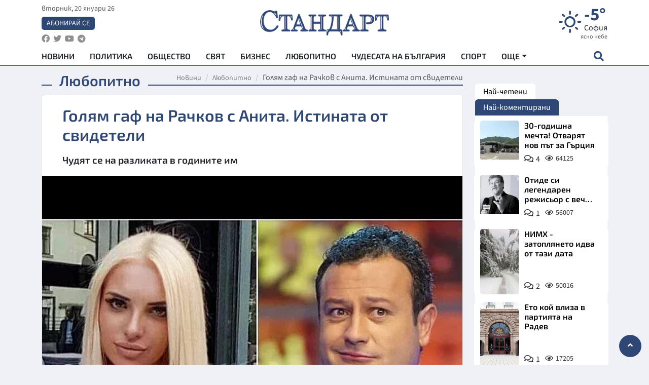

--- FILE ---
content_type: text/html; charset=utf-8
request_url: https://www.standartnews.com/lifestyle-lyubopitno/golyam-gaf-na-rachkov-s-anita-istinata-ot-svideteli-479402.html
body_size: 14691
content:
<!DOCTYPE html>
<html xmlns="https://www.w3.org/1999/xhtml" xml:lang="bg" lang="bg"
      prefix="og: https://ogp.me/ns# fb: https://ogp.me/ns/fb# article: https://ogp.me/ns/article#">
<head prefix="og: https://ogp.me/ns# fb: https://ogp.me/ns/fb#  article: https://ogp.me/ns/article#">

    <meta charset="utf-8" />
<meta http-equiv="Content-Type" content="text/html; charset=utf-8" />
<meta http-equiv="Content-Language" content="bg" />
<meta http-equiv="X-UA-Compatible" content="IE=edge">
<meta name="language" content="bulgarian" />
<meta name="country" content="Bulgaria"/>
<meta name="classification" content="Новини"/>
<meta name="owner" content="StandartNews.com - Последни новини от България и света"/>
<meta name="copyright" content="Copyright (c) by StandartNews.com - Последни новини от България и света"/>
<meta name="viewport" content="width=device-width, initial-scale=1.0">
<meta name="robots" content="index, follow, max-snippet:-1, max-image-preview:large, max-video-preview:-1" />
<meta name="googlebot" content="index, follow, max-snippet:-1, max-image-preview:large, max-video-preview:-1" />
<meta name="bingbot" content="index, follow, max-snippet:-1, max-image-preview:large, max-video-preview:-1" />
<meta name="revisit-after" content="1 hours" />
<title>Голям гаф на Рачков с Анита. Истината от свидетели - Любопитно — Новини Стандарт</title>
<meta name="title" content="Голям гаф на Рачков с Анита. Истината от свидетели - Любопитно — Новини Стандарт" />
<meta name="description" content="Чудят се на разликата в годините им" />
<meta name="keywords" content="" />
<meta name="news_keywords" content="" />
<meta name="author" content="Агенция Стандарт">
<meta name="rating" content="general">
<meta name="DC.Publisher" content="https://www.standartnews.com"/>
<meta name="DC.Language" content="bg"/>
<meta name="Location" content="global"/>
<meta name="geo.region" content="BG" />


<meta name="audience" content="General"/>
<meta name="distribution" content="global">
<meta name="allow-search" content="yes"/>
<meta name="msnbot" content="robots-terms"/>
<meta name="mssmarttagspreventparsing" content="true"/>
<meta property="og:locale" content="bg_BG" />
<meta property="og:type" content="article" />
<meta property="og:title" content="Голям гаф на Рачков с Анита. Истината от свидетели - Любопитно — Новини Стандарт" />
<meta property="twitter:title" content="Голям гаф на Рачков с Анита. Истината от свидетели - Любопитно — Новини Стандарт"/>
<meta name="twitter:card" content="summary_large_image" />
<meta name="twitter:site" content="StandartNews.com" />
<meta name="identifier-URL" content="https://www.standartnews.com" />

<meta property="og:description" content="Чудят се на разликата в годините им" />
<meta property="og:url" content="https://www.standartnews.com/lifestyle-lyubopitno/golyam-gaf-na-rachkov-s-anita-istinata-ot-svideteli-479402.html" />
<meta property="og:site_name" content="StandartNews.com" />
<meta property="fb:pages" content="173798699346835" />

<meta property="article:publisher" content="Екрит Медиа ООД" />

<meta property="article:author" content="Агенция Стандарт" />
<meta name="thumbnail" content="https://cdn.standartnews.com/media/115117/conversions/goliam-gaf-na-rackov-s-anita-istinata-ot-svideteli-og.jpg" />
<meta property="og:image" content="https://cdn.standartnews.com/media/115117/conversions/goliam-gaf-na-rackov-s-anita-istinata-ot-svideteli-og.jpg" />
<meta property="og:image:alt" content="Голям гаф на Рачков с Анита. Истината от свидетели - Любопитно — Новини Стандарт" />
<meta property="og:image:width" content="1200" />
<meta property="og:image:height" content="630" />
<meta name="csrf-token" content="6LPY4PB0TCU4D3RrKFpg52H0ibWdLZJvtTKLphRF">


<link rel="canonical" href="https://www.standartnews.com/lifestyle-lyubopitno/golyam-gaf-na-rachkov-s-anita-istinata-ot-svideteli-479402.html" />
<link rel="alternate" hreflang="bg-BG" href="https://www.standartnews.com/lifestyle-lyubopitno/golyam-gaf-na-rachkov-s-anita-istinata-ot-svideteli-479402.html">



<link rel="preconnect" href="//www.google-analytics.com">
<link rel="preconnect" href="https://fonts.gstatic.com">
<link rel="preconnect" href="//securepubads.g.doubleclick.net" crossorigin />
<link rel="dns-prefetch" href="//www.googletagmanager.com" />
<link rel="dns-prefetch" href="//pagead2.googlesyndication.com" />
<link rel="preconnect" href="//tpc.googlesyndication.com" crossorigin />
<link rel="dns-prefetch" href="//onesignal.com" />
<link rel="dns-prefetch" href="//cdn.onesignal.com" />
<link rel="dns-prefetch" href="//connect.facebook.net" />
<link rel="dns-prefetch" href="//gabg.hit.gemius.pl" />
<link rel="dns-prefetch" href="//alt.adocean.pl" />

<link rel="dns-prefetch" href="//www.facebook.com">


<script src="https://cdn.onesignal.com/sdks/web/v16/OneSignalSDK.page.js" defer></script>
<script>
    window.OneSignalDeferred = window.OneSignalDeferred || [];
    OneSignalDeferred.push(async function(OneSignal) {
        await OneSignal.init({
            appId: "f55c7f27-9611-466b-80da-1fb263e77cac",
        });
    });
</script>

<script async src="https://pagead2.googlesyndication.com/pagead/js/adsbygoogle.js?client=ca-pub-6729132906796153"  crossorigin="anonymous"></script>
 
<meta name="facebook-domain-verification" content="l17rgpna63sjtkbhdkku0a1m6k8f0w" />

<!-- Google Tag Manager -->
<script>(function(w,d,s,l,i){w[l]=w[l]||[];w[l].push({'gtm.start':
new Date().getTime(),event:'gtm.js'});var f=d.getElementsByTagName(s)[0],
j=d.createElement(s),dl=l!='dataLayer'?'&l='+l:'';j.async=true;j.src=
'https://www.googletagmanager.com/gtm.js?id='+i+dl;f.parentNode.insertBefore(j,f);
})(window,document,'script','dataLayer','GTM-T77QSFV5');</script>
<!-- End Google Tag Manager -->

<script async src="https://securepubads.g.doubleclick.net/tag/js/gpt.js"></script>

<!-- GPT v4 -->
<script>
  window.googletag = window.googletag || {cmd: []};
  googletag.cmd.push(function() {
    const mapping = googletag.sizeMapping()
      .addSize([1024, 0], [[970, 90],[970, 250],[750, 300],[750, 100],[750, 200],[600, 250],[600, 300],[528, 300],[300, 120]])
      .addSize([0, 0], [[300, 250],[300, 600],[336, 600],[300, 120]])
      .build();
    // h01-top
    googletag.defineSlot('/5677910/h01', [[970, 90], [728, 90], [300, 250], [970, 250]], 'div-gpt-ad-1762250055399-0').addService(googletag.pubads());
    // h02-c
    googletag.defineSlot('/5677910/h02-c', [[300, 250], [728, 90], 'fluid', [300, 600], [970, 90], [970, 250]], 'div-gpt-ad-1757747746776-0').addService(googletag.pubads());
    // h03m
    googletag.defineSlot('/5677910/h03m', [[300, 250], [336, 280], 'fluid', [300, 100]], 'div-gpt-ad-1757747917389-0').addService(googletag.pubads());
    // h04-right
    googletag.defineSlot('/5677910/h04r', [[300, 100], [300, 250], [300, 300], [300, 600]], 'div-gpt-ad-1757950575263-0').addService(googletag.pubads());
    // h05-left
    googletag.defineSlot('/5677910/h05-l', [[300, 250], [336, 280], [600, 250], [600, 300], [750, 200], [300, 600], [750, 300], 'fluid', [528, 300], [336, 600], [750, 100]], 'div-gpt-ad-1758001641328-0').addService(googletag.pubads());
    // h06-sidebar
    googletag.defineSlot('/5677910/h06-l', [[300, 250], [300, 600]], 'div-gpt-ad-1758013781534-0').addService(googletag.pubads());
    // h07-left
    googletag.defineSlot('/5677910/h07-l', [[600, 250], [750, 100], 'fluid', [336, 600], [300, 600], [336, 280], [300, 250], [750, 200], [750, 300]], 'div-gpt-ad-1758020847632-0').addService(googletag.pubads());
    // h08-sidebar
    googletag.defineSlot('/5677910/h08-r', [[300, 250], [300, 600]], 'div-gpt-ad-1758179692938-0').addService(googletag.pubads());
    // h09-sidebar
    googletag.defineSlot('/5677910/h09-r', [[300, 250], [300, 600]], 'div-gpt-ad-1758185132347-0').addService(googletag.pubads());
    // i02-sb
    googletag.defineSlot('/5677910/gam-i02-sb', [[300, 250], [300, 600]], 'div-gpt-ad-1756995482170-0').defineSizeMapping(mapping).addService(googletag.pubads());
    // gam-i3-ia-m
    googletag.defineSlot('/5677910/gam-i3-ia-m', [[600, 250], [336, 600], [600, 300], [750, 100], [750, 300], [300, 600], [300, 250], [528, 300], [750, 200]], 'div-gpt-ad-1767714341978-0').defineSizeMapping(mapping).addService(googletag.pubads());
    // gam-i3-2-ia
    googletag.defineSlot('/5677910/gam-i3-2-ia', [[300, 600], [600, 250], [300, 250], [750, 200], [336, 280]], 'div-gpt-ad-1767713899905-0').defineSizeMapping(mapping).addService(googletag.pubads());
    // gam-i4-ua-m
    googletag.defineSlot('/5677910/gam-i4-ua-m', [[750, 100], [300, 250], [600, 300], [750, 200], [300, 600], [600, 250], [528, 300], [750, 300], [336, 600]], 'div-gpt-ad-1757141963961-0').defineSizeMapping(mapping).addService(googletag.pubads());
    // i07-l
    googletag.defineSlot('/5677910/i07-l', [[300, 250], 'fluid', [528, 300], [336, 280], [336, 600], [600, 300], [750, 200], [750, 100], [300, 600], [600, 250], [750, 300]], 'div-gpt-ad-1757319745812-0').defineSizeMapping(mapping).addService(googletag.pubads());
    googletag.pubads().enableSingleRequest();
    googletag.pubads().collapseEmptyDivs();
    googletag.enableServices();
  });
</script>



    <meta name="atdlayout" content="article">

    <script type="application/ld+json">
        {
            "@context":"https://schema.org",
    "@type":"Organization",
    "name":"Стандарт Нюз",
    "logo": {
        "@type": "ImageObject",
        "url": "https:\/\/www.standartnews.com\/build\/assets\/logo-BWKZEvMh.png"    },
    "email": "agency@standartnews.com",
    "description": "Информационна агенция Стандарт Нюз и вестник Стандарт | Новини, анализи, коментари, интервюта | Актуални вести от България и Света",
    "telephone": "+359879807727",
 		"url" : "https://www.standartnews.com",
   	"sameAs" : [
   		"https://news.google.com/publications/CAAqBwgKMM7DoAwwr-uwBA?ceid=BG:bg&oc=3",
  		"https://www.facebook.com/standartnews",
  		"https://twitter.com/StandartNewsBG",
  		"https://www.youtube.com/@Standart-News",
  		"https://t.me/StandartNewsBg"
  	]
}
    </script>

    <script type="application/ld+json">
        {
            "@context": "https://schema.org",
	"@type": "hentry",
	"entry-title": "Голям гаф на Рачков с Анита. Истината от свидетели",
	"published": "2021-12-15T20:42:00+02:00",
	"updated": "2021-12-15T20:42:00+02:00"
}
    </script>


    <script type='application/ld+json'>
        {
          "@context": "https://schema.org",
  "@type": "NewsArticle",
  "mainEntityOfPage": {
    "@type": "WebPage",
    "@id": "https:\/\/www.standartnews.com\/lifestyle-lyubopitno\/golyam-gaf-na-rachkov-s-anita-istinata-ot-svideteli-479402.html"  },
  "isAccessibleForFree": true,
  "dateCreated": "2021-12-15T20:42:00+02:00",
  "datePublished": "2021-12-15T20:42:00+02:00",
  "dateModified": "2021-12-15T20:42:00+02:00",
  "inLanguage" : "bg-BG",
  "copyrightYear" : "2026",
  "keywords" : "",
  "url": "https:\/\/www.standartnews.com\/lifestyle-lyubopitno\/golyam-gaf-na-rachkov-s-anita-istinata-ot-svideteli-479402.html",
  "headline": "Голям гаф на Рачков с Анита. Истината от свидетели",
  "description": "Чудят се на разликата в годините им",
  "thumbnailUrl": "https:\/\/cdn.standartnews.com\/media\/115117\/conversions\/goliam-gaf-na-rackov-s-anita-istinata-ot-svideteli-og.jpg",
  "name": "Голям гаф на Рачков с Анита. Истината от свидетели",
  "articleBody": "С чисто нова компания се движи комикът Димитър Рачков заради любимата жена. Откакто е гадже с 23-годишната плеймейтка Анита Димитрова, актьорът движи само с нейните приятели - момчета и момичета на около 20-годишна възраст. „Последния път, когато излезе с приятелите на Анита, дори самият той се чувстваше неловко. Рачков видимо не успяваше да се впише в компанията, изглеждаше толкова нелепо сред тези младежи“, клатят глава близки на 50-годишния водещ, пише show.bg. По думите им Анита никак не била надраснала възрастта си, както Рачков се опитвал да убеди всичките си приятели. „Момичето си е типична 20-годишна кифла, която се вълнува колко души ще й харесат снимката във Фейсбук и къде правят най-добрия микроблейдинг. Недоумяваме дори на какви теми си говори с Рачков“, чудят се аверите му.",
  "author": {
    "@type": "Person",
    "name": "Агенция Стандарт",
    "url": "https:\/\/www.standartnews.com\/avtor\/agenciya-standart",
    "sameAs": [
		"https://news.google.com/publications/CAAqBwgKMM7DoAwwr-uwBA?ceid=BG:bg&oc=3",
  		"https://www.facebook.com/standartnews",
  		"https://twitter.com/StandartNewsBG",
  		"https://www.youtube.com/@Standart-News",
  		"https://t.me/StandartNewsBg"
    ]
  },
  "articleSection": [
                                    "Лайфстайл",
			"Любопитно"                            ],
        "image": {
          "@type": "ImageObject",
          "url": "https:\/\/cdn.standartnews.com\/media\/115117\/conversions\/goliam-gaf-na-rackov-s-anita-istinata-ot-svideteli-og.jpg",
          "width": 1200,
          "height": 630
        },
        "wordCount" : 126,
  "publisher": {
    "@type": "NewsMediaOrganization",
    "name": "Екрит Медиа ООД",
    "url": "https://www.standartnews.com",
    "logo": {
      "@type": "ImageObject",
      "url": "https:\/\/www.standartnews.com\/build\/assets\/logo-BWKZEvMh.png"    },
    "sameAs": [
      "https://www.facebook.com/standartnews",
      "https://twitter.com/StandartNewsBG"
    ]
  }
}
    </script>

    <script type="application/ld+json">
        {
           "@context": "https://schema.org",
	   "@type": "BreadcrumbList",
	   "itemListElement": [
		  {
			 "@type": "ListItem",
			 "position": 1,
			 "item": {
 			"@id": "https:\/\/www.standartnews.com",
				"name": "Новини"
			 }
		  },
		  {
			 "@type": "ListItem",
			 "position": 2,
			 "item": {
 			"@id": "https:\/\/www.standartnews.com\/lifestyle-lyubopitno.html",
				"name": "Любопитно"			 }
		  }
	   ]
	}
    </script>


    <meta property="article:section" content="Любопитно"/>
    <meta property="article:published_time" content="2021-12-15T20:42:00+02:00"/>
    <meta property="article:modified_time" content="2021-12-15T20:42:00+02:00"/>
    <meta property="og:updated_time" content="2021-12-15T20:42:00+02:00"/>
    <meta property="og:image:secure_url" content="https://cdn.standartnews.com/media/115117/conversions/goliam-gaf-na-rackov-s-anita-istinata-ot-svideteli-og.jpg"/>
    <meta name="copyright" content="©️ Екрит Медиа ООД"/>
    <meta name="twitter:card" content="summary_large_image"/>
    <meta name="twitter:description" content="Чудят се на разликата в годините им"/>
    <meta name="twitter:title" content="Голям гаф на Рачков с Анита. Истината от свидетели - Любопитно — Новини Стандарт"/>
    <meta name="twitter:site" content="StandartNews.com"/>
    <meta name="twitter:image" content="https://cdn.standartnews.com/media/115117/conversions/goliam-gaf-na-rackov-s-anita-istinata-ot-svideteli-og.jpg"/>
    <meta name="twitter:image:alt" content="https://cdn.standartnews.com/media/115117/conversions/goliam-gaf-na-rackov-s-anita-istinata-ot-svideteli-og.jpg">
    <meta name="twitter:creator" content="@StandartNews.com"/>
    <meta name="contact" content="info@standartnews.com"/>

<link rel="icon" type="image/x-icon" href="https://www.standartnews.com/build/assets/favicon-BowyKsyV.ico">
<link rel="apple-touch-icon" sizes="57x57" href="https://www.standartnews.com/build/assets/apple-icon-57x57-DuwwO6yu.png">
<link rel="apple-touch-icon" sizes="60x60" href="https://www.standartnews.com/build/assets/apple-icon-60x60-DGuB3NRA.png">
<link rel="apple-touch-icon" sizes="72x72" href="https://www.standartnews.com/build/assets/apple-icon-72x72-CF8D2x95.png">
<link rel="apple-touch-icon" sizes="76x76" href="https://www.standartnews.com/build/assets/apple-icon-76x76-BZUsb_bb.png">
<link rel="apple-touch-icon" sizes="114x114" href="https://www.standartnews.com/build/assets/apple-icon-114x114-BuDGPFSc.png">
<link rel="apple-touch-icon" sizes="120x120" href="https://www.standartnews.com/build/assets/apple-icon-120x120-PcQmG1I7.png">
<link rel="apple-touch-icon" sizes="144x144" href="https://www.standartnews.com/build/assets/ms-icon-144x144-CEJ87v-O.png">
<link rel="apple-touch-icon" sizes="152x152" href="https://www.standartnews.com/build/assets/apple-icon-152x152-WRzrQ7XH.png">
<link rel="apple-touch-icon" sizes="180x180" href="https://www.standartnews.com/build/assets/apple-icon-180x180-CvFLIUzM.png">
<link rel="icon" type="image/png" sizes="32x32" href="https://www.standartnews.com/build/assets/favicon-32x32-C7msAGai.png">
<link rel="icon" type="image/png" sizes="16x16" href="https://www.standartnews.com/build/assets/favicon-16x16-Drifnk-4.png">
<meta name="msapplication-TileImage" content="https://www.standartnews.com/build/assets/ms-icon-144x144-CEJ87v-O.png">
<link rel="manifest" href="https://www.standartnews.com/build/assets/site-DImO3pJD.webmanifest">

<!--[if lt IE 9]>
<script>
document.createElement('header');
document.createElement('nav');
document.createElement('section');
document.createElement('article');
document.createElement('aside');
document.createElement('footer');
document.createElement('hgroup');
</script>
<![endif]-->


    <link rel="dns-prefetch" href="https://ads.standartnews.com">
    <link rel="preconnect" href="https://ads.standartnews.com" crossorigin/>

    <link rel="dns-prefetch" href="https://cdn.standartnews.com">
    <link rel="preconnect" href="https://cdn.standartnews.com" crossorigin>




    <link rel="preload" as="style" href="https://www.standartnews.com/build/assets/front-Dk8Eg5dK.css" /><link rel="preload" as="style" href="https://www.standartnews.com/build/assets/front-DkBSsmpK.css" /><link rel="modulepreload" as="script" href="https://www.standartnews.com/build/assets/front-C6RDu5z_.js" /><link rel="stylesheet" href="https://www.standartnews.com/build/assets/front-Dk8Eg5dK.css" data-navigate-track="reload" /><link rel="stylesheet" href="https://www.standartnews.com/build/assets/front-DkBSsmpK.css" data-navigate-track="reload" /><script type="module" src="https://www.standartnews.com/build/assets/front-C6RDu5z_.js" data-navigate-track="reload"></script>
    
</head>
<body>


<!-- Google Tag Manager (noscript) -->
<noscript>
    <iframe src="https://www.googletagmanager.com/ns.html?id=GTM-T77QSFV5"
            height="0" width="0" style="display:none;visibility:hidden"></iframe>
</noscript>
<!-- End Google Tag Manager (noscript) -->

<div class="sub-header">
        <center>
            <!-- Ad Server Javascript Tag - i00 -->
<script type='text/javascript'><!--//<![CDATA[
   var m3_u = (location.protocol=='https:'?'https://ads.standartnews.com/www/delivery/ajs.php':'http://ads.standartnews.com/www/delivery/ajs.php');
   var m3_r = Math.floor(Math.random()*99999999999);
   if (!document.MAX_used) document.MAX_used = ',';
   document.write ("<scr"+"ipt type='text/javascript' src='"+m3_u);
   document.write ("?zoneid=56&target=_blank");
   document.write ('&cb=' + m3_r);
   if (document.MAX_used != ',') document.write ("&exclude=" + document.MAX_used);
   document.write (document.charset ? '&charset='+document.charset : (document.characterSet ? '&charset='+document.characterSet : ''));
   document.write ("&loc=" + escape(window.location));
   if (document.referrer) document.write ("&referer=" + escape(document.referrer));
   if (document.context) document.write ("&context=" + escape(document.context));
   document.write ("'><\/scr"+"ipt>");
//]]>--></script><noscript><a href='https://ads.standartnews.com/www/delivery/ck.php?n=aaa93663&cb=INSERT_RANDOM_NUMBER_HERE' target='_blank'><img src='https://ads.standartnews.com/www/delivery/avw.php?zoneid=56&cb=INSERT_RANDOM_NUMBER_HERE&n=aaa93663' border='0' alt='' /></a></noscript>
        </center>
    </div>

<header id="header">
  <div class="container">
    <div class="header-top row">

      <div class="col-3 col-md-4">
        <div class="d-none d-md-flex h-100 justify-content-between flex-column align-items-start">
          <div class="date">вторник, 20 януари 26</div>
          <div class="subscribe"><a href="https://abonament.standartnews.com/" target="_blank" title="Абонирай се за вестник Стандарт " >Абонирай се</a></div>
          <div class="social-links">
            <ul class="social-list">
                            <li><a href="https://www.facebook.com/standartnews"  title="Последвайте StandartNews в Facebook" target="_blank" ><i class="fab fa-facebook"></i></a></li>
              
                            <li><a href="https://twitter.com/StandartNewsBG"  title="Последвайте StandartNews в Instagram" target="_blank"><i class="fab fa-twitter"></i></a></li>
              
                            <li><a href="https://www.youtube.com/@Standart-News" title="Последвайте StandartNews в YouTube" target="_blank"><i class="fab fa-youtube"></i></a></li>
              
              
                            <li><a href="https://t.me/StandartNewsBg"  title="Последвайте StandartNews в Telegram" target="_blank"><i class="fab fa-telegram"></i></a></li>
              
            </ul>
          </div>
        </div>

        <div class="d-flex d-md-none h-100 align-items-center">
          <button aria-label="mobile navigation" class="d-block d-md-none burger-bnt swipe-menu-btn">
           <i class="fas fa-bars"></i>
          </button>
        </div>
      </div>

      <div class="col-6 col-md-4 text-center logo">
        <a href="https://www.standartnews.com" title="" >
          <img src="https://www.standartnews.com/build/assets/logo-BWKZEvMh.png" width="305" height="60" title="StandartNews.com" alt="Стандарт Нюз" />
        </a>
      </div>

      <div class="col-3 col-md-4">

        <div id="weather-header" class="d-none d-md-flex h-100 ">
                    <div>
            <div class=" weather  flex-column justify-content-center">
                <div class="d-flex mb-1 justify-content-center">
                    <i class="icon wi wi-day-sunny"></i>
                    <div>
                      <div class="temp">-5°</div>
                      <div class="city">София</div>
                    </div>
                </div>
                <div class="condition-text">ясно небе</div>
            </div>
          </div>
                    <div>
            <div class=" weather  flex-column justify-content-center">
                <div class="d-flex mb-1 justify-content-center">
                    <i class="icon wi wi-day-sunny"></i>
                    <div>
                      <div class="temp">-6°</div>
                      <div class="city">Пловдив</div>
                    </div>
                </div>
                <div class="condition-text">ясно небе</div>
            </div>
          </div>
                    <div>
            <div class=" weather  flex-column justify-content-center">
                <div class="d-flex mb-1 justify-content-center">
                    <i class="icon wi wi-day-sunny"></i>
                    <div>
                      <div class="temp">-8°</div>
                      <div class="city">Варна</div>
                    </div>
                </div>
                <div class="condition-text">ясно небе</div>
            </div>
          </div>
                    <div>
            <div class=" weather  flex-column justify-content-center">
                <div class="d-flex mb-1 justify-content-center">
                    <i class="icon wi wi-cloud"></i>
                    <div>
                      <div class="temp">-6°</div>
                      <div class="city">Бургас</div>
                    </div>
                </div>
                <div class="condition-text">предимно ясно</div>
            </div>
          </div>
                    <div>
            <div class=" weather  flex-column justify-content-center">
                <div class="d-flex mb-1 justify-content-center">
                    <i class="icon wi wi-day-sunny"></i>
                    <div>
                      <div class="temp">-7°</div>
                      <div class="city">Русе</div>
                    </div>
                </div>
                <div class="condition-text">ясно небе</div>
            </div>
          </div>
                    <div>
            <div class=" weather  flex-column justify-content-center">
                <div class="d-flex mb-1 justify-content-center">
                    <i class="icon wi wi-day-sunny"></i>
                    <div>
                      <div class="temp">-7°</div>
                      <div class="city">Стара Загора</div>
                    </div>
                </div>
                <div class="condition-text">ясно небе</div>
            </div>
          </div>
                    <div>
            <div class=" weather  flex-column justify-content-center">
                <div class="d-flex mb-1 justify-content-center">
                    <i class="icon wi wi-day-sunny"></i>
                    <div>
                      <div class="temp">-12°</div>
                      <div class="city">Плевен</div>
                    </div>
                </div>
                <div class="condition-text">ясно небе</div>
            </div>
          </div>
                    <div>
            <div class=" weather  flex-column justify-content-center">
                <div class="d-flex mb-1 justify-content-center">
                    <i class="icon wi wi-cloudy"></i>
                    <div>
                      <div class="temp">-10°</div>
                      <div class="city">Сливен</div>
                    </div>
                </div>
                <div class="condition-text">разкъсана облачност</div>
            </div>
          </div>
                    <div>
            <div class=" weather  flex-column justify-content-center">
                <div class="d-flex mb-1 justify-content-center">
                    <i class="icon wi wi-cloudy"></i>
                    <div>
                      <div class="temp">-10°</div>
                      <div class="city">Добрич</div>
                    </div>
                </div>
                <div class="condition-text">предимно облачно</div>
            </div>
          </div>
                    <div>
            <div class=" weather  flex-column justify-content-center">
                <div class="d-flex mb-1 justify-content-center">
                    <i class="icon wi wi-cloud"></i>
                    <div>
                      <div class="temp">-8°</div>
                      <div class="city">Шумен</div>
                    </div>
                </div>
                <div class="condition-text">предимно ясно</div>
            </div>
          </div>
                    <div>
            <div class=" weather  flex-column justify-content-center">
                <div class="d-flex mb-1 justify-content-center">
                    <i class="icon wi wi-day-sunny"></i>
                    <div>
                      <div class="temp">-6°</div>
                      <div class="city">Перник</div>
                    </div>
                </div>
                <div class="condition-text">ясно небе</div>
            </div>
          </div>
                  </div>


        <div class="d-flex d-md-none search-btn h-100  justify-content-end">
          <button aria-label="open search form" class="d-block d-md-none">
           <i class="fas fa-search"></i>
           <i class="fas fa-times"></i>
          </button>

        </div>

      </div>

    </div>


    <div class="d-none d-md-flex ">
      <nav class="main-nav" itemscope="" itemtype="https://schema.org/SiteNavigationElement" >
        <div class="collapse navbar-collapse d-none d-md-block">
          <ul class="navbar-nav main-menu d-none d-md-block">
                                  <li class="nav-item nav-item-0  " itemprop="name">
              <a  class="nav-link   " href="/" target="" title="Новини" itemprop="url" >Новини</a>

              
              
                          </li>
                        <li class="nav-item nav-item-1  " itemprop="name">
              <a  class="nav-link   " href="/balgariya-politika.html" target="" title="Политика" itemprop="url" >Политика</a>

              
                          </li>
                        <li class="nav-item nav-item-2  " itemprop="name">
              <a  class="nav-link   " href="/balgariya-obshtestvo.html" target="" title="Общество" itemprop="url" >Общество</a>

              
                          </li>
                        <li class="nav-item nav-item-3  " itemprop="name">
              <a  class="nav-link   " href="/svyat.html" target="" title="Свят" itemprop="url" >Свят</a>

              
                          </li>
                        <li class="nav-item nav-item-4  " itemprop="name">
              <a  class="nav-link   " href="/biznes.html" target="" title="Бизнес" itemprop="url" >Бизнес</a>

              
                          </li>
                        <li class="nav-item nav-item-5  " itemprop="name">
              <a  class="nav-link   " href="/lifestyle-lyubopitno.html" target="" title="Любопитно" itemprop="url" >Любопитно</a>

              
                          </li>
                        <li class="nav-item nav-item-6  " itemprop="name">
              <a  class="nav-link   " href="/chudesata-na-balgariya.html" target="" title="Чудесата на България" itemprop="url" >Чудесата на България</a>

              
                          </li>
                        <li class="nav-item nav-item-7  " itemprop="name">
              <a  class="nav-link   " href="/sport.html" target="" title="Спорт" itemprop="url" >Спорт</a>

              
                          </li>
                        <li class="nav-item nav-item-8  " itemprop="name">
              <a  class="nav-link   " href="/podcast.html" target="" title="Подкаст" itemprop="url" >Подкаст</a>

              
                          </li>
                        <li class="nav-item nav-item-9  " itemprop="name">
              <a  class="nav-link   " href="/regionalni.html" target="" title="Регионални" itemprop="url" >Регионални</a>

              
                          </li>
                        <li class="nav-item nav-item-10  " itemprop="name">
              <a  class="nav-link   " href="/vestnik-standart.html" target="" title="Вестник Стандарт" itemprop="url" >Вестник Стандарт</a>

              
                          </li>
                        <li class="nav-item nav-item-11  " itemprop="name">
              <a  class="nav-link   " href="/mladezhka-akademiya-chudesata-na-balgariya.html" target="" title="Младежка академия &quot;Чудесата на България&quot;" itemprop="url" >Младежка академия &quot;Чудесата на България&quot;</a>

              
                          </li>
                        <li class="nav-item nav-item-12  " itemprop="name">
              <a  class="nav-link   " href="/zdrave.html" target="" title="Здраве" itemprop="url" >Здраве</a>

              
                          </li>
                        <li class="nav-item nav-item-13  " itemprop="name">
              <a  class="nav-link   " href="/balgariya-obrazovanie.html" target="" title="Образование" itemprop="url" >Образование</a>

              
                          </li>
                        <li class="nav-item nav-item-14  " itemprop="name">
              <a  class="nav-link   " href="/moyat-grad.html" target="" title="Моят град" itemprop="url" >Моят град</a>

              
                          </li>
                        <li class="nav-item nav-item-15  " itemprop="name">
              <a  class="nav-link   " href="/tekhnologii.html" target="" title="Технологии" itemprop="url" >Технологии</a>

              
                          </li>
                        <li class="nav-item nav-item-16  " itemprop="name">
              <a  class="nav-link   " href="/da-na-blgarskata-khrana.html" target="" title="ДА!На българската храна" itemprop="url" >ДА!На българската храна</a>

              
                          </li>
                        <li class="nav-item nav-item-17  " itemprop="name">
              <a  class="nav-link   " href="/da-na-blgarskata-ikonomika.html" target="" title="ДА! На българската икономика" itemprop="url" >ДА! На българската икономика</a>

              
                          </li>
                        <li class="nav-item nav-item-18  " itemprop="name">
              <a  class="nav-link   " href="/kultura.html" target="" title="Култура" itemprop="url" >Култура</a>

              
                          </li>
                        <li class="nav-item nav-item-19  " itemprop="name">
              <a  class="nav-link   " href="/balgariya-pravosudie.html" target="" title="Правосъдие" itemprop="url" >Правосъдие</a>

              
                          </li>
                        <li class="nav-item nav-item-20  " itemprop="name">
              <a  class="nav-link   " href="/balgariya-krimi.html" target="" title="Крими" itemprop="url" >Крими</a>

              
                          </li>
                        <li class="nav-item nav-item-21  " itemprop="name">
              <a  class="nav-link   " href="/kiberzashchitnitsi.html" target="" title="Киберзащитници" itemprop="url" >Киберзащитници</a>

              
                          </li>
                        <li class="nav-item nav-item-22  " itemprop="name">
              <a  class="nav-link   " href="/vyara.html" target="" title="Вяра" itemprop="url" >Вяра</a>

              
                          </li>
                        <li class="nav-item nav-item-23  " itemprop="name">
              <a  class="nav-link   " href="/malki-obyavi.html" target="" title="Обяви" itemprop="url" >Обяви</a>

              
                          </li>
                        <li class="nav-item nav-item-24  " itemprop="name">
              <a  class="nav-link   " href="/voynata-v-ukrayna.html" target="" title="Войната в Украйна" itemprop="url" >Войната в Украйна</a>

              
                          </li>
                                  <li class="nav-item more dropdown">
              <span class="nav-link dropdown-toggle">Още</span>
              <ul class="dropdown-menu"></ul>
            </li>
          </ul>
        </div>
      </nav>

      <div class="search-icon  search-btn">
        <button aria-label="open search form" class="h-100">
          <i class="fas fa-search"></i>
          <i class="fas fa-times"></i>
        </button>
      </div>
    </div>


  </div>

  <div id="mobile-nav" class="d-md-none">

    <div class="header">
      <a href="https://www.standartnews.com">
        <img src="https://www.standartnews.com/build/assets/logo-white-C2sOev6b.png" width="305" height="60" alt="Стандарт" title="Standart News" >
      </a>
    </div>

    <button aria-label="close search form" class="close-btn">
      <i class="fas fa-times"></i>
    </button>

    <ul class="navbar-nav mobile-menu">
                <li class="nav-item nav-item-0    "><a class="nav-link" href="/" target="" title="Начална страница">Новини</a>

        
      </li>
            <li class="nav-item nav-item-1    "><a class="nav-link" href="/balgariya-politika.html" target="" title="Политика">Политика</a>

        
      </li>
            <li class="nav-item nav-item-2    "><a class="nav-link" href="/balgariya-obshtestvo.html" target="" title="Общество">Общество</a>

        
      </li>
            <li class="nav-item nav-item-3    "><a class="nav-link" href="/podcast.html" target="" title="Подкаст">Подкаст</a>

        
      </li>
            <li class="nav-item nav-item-4    "><a class="nav-link" href="/biznes.html" target="" title="Бизнес">Бизнес</a>

        
      </li>
            <li class="nav-item nav-item-5    "><a class="nav-link" href="/svyat.html" target="" title="Свят">Свят</a>

        
      </li>
            <li class="nav-item nav-item-6    "><a class="nav-link" href="/lifestyle-lyubopitno.html" target="" title="Любопитно">Любопитно</a>

        
      </li>
            <li class="nav-item nav-item-7    "><a class="nav-link" href="/lifestyle.html" target="" title="Лайфстайл">Лайфстайл</a>

        
      </li>
            <li class="nav-item nav-item-8    "><a class="nav-link" href="/sport.html" target="" title="Спорт">Спорт</a>

        
      </li>
            <li class="nav-item nav-item-9    "><a class="nav-link" href="/regionalni.html" target="" title="Регионални">Регионални</a>

        
      </li>
            <li class="nav-item nav-item-10    "><a class="nav-link" href="/chudesata-na-balgariya.html" target="" title="Чудесата на България">Чудесата на България</a>

        
      </li>
            <li class="nav-item nav-item-11    "><a class="nav-link" href="/mladezhka-akademiya-chudesata-na-balgariya.html" target="" title="Младежка академия &quot;Чудесата на България&quot;">Младежка академия &quot;Чудесата на България&quot;</a>

        
      </li>
            <li class="nav-item nav-item-12    "><a class="nav-link" href="/vestnik-standart.html" target="" title="Вестник &quot;Стандарт&quot;">Вестник &quot;Стандарт&quot;</a>

        
      </li>
            <li class="nav-item nav-item-13    "><a class="nav-link" href="/zdrave.html" target="" title="Здраве">Здраве</a>

        
      </li>
            <li class="nav-item nav-item-14    "><a class="nav-link" href="/balgariya-obrazovanie.html" target="" title="Образование">Образование</a>

        
      </li>
            <li class="nav-item nav-item-15    "><a class="nav-link" href="/moyat-grad.html" target="" title="Моят град">Моят град</a>

        
      </li>
            <li class="nav-item nav-item-16    "><a class="nav-link" href="/da-na-blgarskata-khrana.html" target="" title="ДА! На българската храна">ДА! На българската храна</a>

        
      </li>
            <li class="nav-item nav-item-17    "><a class="nav-link" href="/da-na-blgarskata-ikonomika.html" target="" title="ДА! На българската икономика">ДА! На българската икономика</a>

        
      </li>
            <li class="nav-item nav-item-18    "><a class="nav-link" href="/kultura.html" target="" title="Култура">Култура</a>

        
      </li>
            <li class="nav-item nav-item-19    "><a class="nav-link" href="/tekhnologii.html" target="" title="Технологии">Технологии</a>

        
      </li>
            <li class="nav-item nav-item-20    "><a class="nav-link" href="/balgariya-pravosudie.html" target="" title="Правосъдие">Правосъдие</a>

        
      </li>
            <li class="nav-item nav-item-21    "><a class="nav-link" href="/balgariya-krimi.html" target="" title="Крими">Крими</a>

        
      </li>
            <li class="nav-item nav-item-22    "><a class="nav-link" href="/kiberzashchitnitsi.html" target="" title="Киберзащитници">Киберзащитници</a>

        
      </li>
            <li class="nav-item nav-item-23    "><a class="nav-link" href="/vyara.html" target="" title="Вяра">Вяра</a>

        
      </li>
            <li class="nav-item nav-item-24    "><a class="nav-link" href="/malki-obyavi.html" target="" title="Малки обяви">Малки обяви</a>

        
      </li>
          

    </ul>

    <div class="footer">
      <ul class="social-list">
                <li><a href="https://www.facebook.com/standartnews" title="Последвайте StandartNews в Facebook" target="_blank" ><i class="fab fa-facebook"></i></a></li>
        
                <li><a href="https://twitter.com/StandartNewsBG" title="Последвайте StandartNews в X" target="_blank"><i class="fab fa-twitter"></i></a></li>
        
                <li><a href="https://www.youtube.com/@Standart-News" title="Последвайте StandartNews в YouTube" target="_blank"><i class="fab fa-youtube"></i></a></li>
        
        
                <li><a href="https://t.me/StandartNewsBg" title="Последвайте StandartNews в Telegram" target="_blank"><i class="fab fa-telegram"></i></a></li>
              </ul>
    </div>
  </div>

  <div class="form-container" id="search-form">
    <form method="GET" action="https://www.standartnews.com/search" accept-charset="UTF-8">
    <div class="container">
      <div class="row">
        <div class="col-12 d-flex">

          <input placeholder="Търси..." name="q" type="text">

          <button aria-label="submit search form" class="search-submit-btn">
            <i class="fas fa-search"></i>
          </button>

          </form>
        </div>


      </div>
    </div>
  </div>


</header>

<main id="main">

    








    <section id="article-page">
        <div class="container">
            <div class="row">

                <div class="col-12 col-lg-8 col-xl-9 ">
                    <div class="row">
                        <div class="col-12">
                            <div class="header-section inside">

                                <a href="https://www.standartnews.com/lifestyle-lyubopitno.html" class="section-title"
                                   title="Още от Любопитно">
                                    <span class="title">Любопитно</span></a>

                                <nav class="breadcrumb-nav" aria-label="Breadcrumb" role="navigation">
  <ol class="breadcrumb">
  		  		    	<li class="breadcrumb-item"><a href="https://www.standartnews.com" title="Новини">Новини</a></li>
	        	  		    	<li class="breadcrumb-item"><a href="https://www.standartnews.com/lifestyle-lyubopitno.html" title="Любопитно">Любопитно</a></li>
	        	  	
						<li class="breadcrumb-item active" aria-current="page"><span>Голям гаф на Рачков с Анита. Истината от свидетели</span></li> 
					      
  </ol>
</nav>  



                            </div>
                        </div>

                        <div class="col-12">

                            <article id="article" itemscope itemtype="https://schema.org/NewsArticle">
                                <h1 class="title" itemprop="headline name">Голям гаф на Рачков с Анита. Истината от свидетели</h1>

                                                                    <h2 class="subtitle" itemprop="alternativeHeadline">Чудят се на разликата в годините им</h2>
                                

                                

                                

                                
                                
                                
                                
                                
                                
                                
                                
                                
                                

                                
                                
                                
                                
                                
                                
                                

                                
                                
                                

                                
                                
                                
                                
                                
                                
                                

                                                                    <div class="post-thumbnail">
                                        <figure class="responsive" itemprop="image" itemscope itemtype="https://schema.org/ImageObject"><picture><source type="image/webp" media="(max-width: 200px)" srcset="https://cdn.standartnews.com/media/115117/responsive-images/goliam-gaf-na-rackov-s-anita-istinata-ot-svideteli___responsive_200_201.webp"><source type="image/webp" media="(max-width: 360px)" srcset="https://cdn.standartnews.com/media/115117/responsive-images/goliam-gaf-na-rackov-s-anita-istinata-ot-svideteli___responsive_360_362.webp"><source type="image/webp" media="(max-width: 480px)" srcset="https://cdn.standartnews.com/media/115117/responsive-images/goliam-gaf-na-rackov-s-anita-istinata-ot-svideteli___responsive_480_483.webp"><source type="image/webp" media="(max-width: 504px)" srcset="https://cdn.standartnews.com/media/115117/responsive-images/goliam-gaf-na-rackov-s-anita-istinata-ot-svideteli___responsive_504_507.webp"><img alt="Голям гаф на Рачков с Анита. Истината от свидетели" loading="eager" decoding="async" fetchpriority="high" src="https://cdn.standartnews.com/media/115117/responsive-images/goliam-gaf-na-rackov-s-anita-istinata-ot-svideteli___responsive_504_507.webp" sizes="100vw"><meta itemprop="contentUrl" content="https://cdn.standartnews.com/media/115117/responsive-images/goliam-gaf-na-rackov-s-anita-istinata-ot-svideteli___responsive_504_507.webp"></picture></figure>
                                    </div>
                                

                                <div class="post-meta">
                                    <div class="post-date">
                                        <i class="far fa-clock"></i> 15 дек 21 | 20:42
                                        <div class="d-none">
                                            <time itemprop="datePublished"
                                                  content="2021-12-15T20:42:00+02:00"
                                                  datetime="2021-12-15T20:42:00+02:00">15 дек 21 | 20:42</time>
                                            <meta itemprop="dateModified"
                                                  content="2021-12-15T20:42:00+02:00"/>
                                        </div>
                                    </div>

                                                                            <div>
                                            <button class="scrollToCommentsButton"
                                                    data-target="comment-form">
                                                <i class="far fa-comments"></i> 0 <span
                                                        class="d-none d-md-inline">коментара</span>
                                            </button>
                                        </div>
                                    
                                    <div>
                                        <i class="far fa-eye"></i> 68847

                                        <div class="d-none">
                                            <script>

                                                async function fetchData(url) {
                                                    try {
                                                        const response = await fetch(url);
                                                        if (!response.ok) {
                                                            throw new Error('Network response was not ok');
                                                        }
                                                        const data = await response.json();
                                                    } catch (error) {
                                                        console.error('There was a problem with the fetch operation:', error);
                                                    }
                                                }

                                                fetchData('https://www.standartnews.com/article/views?id=479402');
                                            </script>
                                        </div>


                                    </div>

                                                                            <div class="d-none d-md-block"><i
                                                    class="far fa-user-circle"></i> Агенция Стандарт
                                        </div>
                                    
                                </div>

                                <div class="post-content" itemprop="articleBody">
                                    <p>С чисто нова компания се движи комикът Димитър Рачков заради любимата жена. Откакто е гадже с 23-годишната плеймейтка Анита Димитрова, актьорът движи само с нейните приятели - момчета и момичета на около 20-годишна възраст.</p>

<p>„Последния път, когато излезе с приятелите на Анита, дори самият той се чувстваше неловко. Рачков видимо не успяваше да се впише в компанията, изглеждаше толкова нелепо сред тези младежи“, клатят глава близки на 50-годишния водещ, пише show.bg.</p><div class="ads text-center"><!-- Ad Server Javascript Tag - i03 in Article -->
<script type='text/javascript'><!--//<![CDATA[
   var m3_u = (location.protocol=='https:'?'https://ads.standartnews.com/www/delivery/ajs.php':'http://ads.standartnews.com/www/delivery/ajs.php');
   var m3_r = Math.floor(Math.random()*99999999999);
   if (!document.MAX_used) document.MAX_used = ',';
   document.write ("<scr"+"ipt type='text/javascript' src='"+m3_u);
   document.write ("?zoneid=41&target=_blank");
   document.write ('&cb=' + m3_r);
   if (document.MAX_used != ',') document.write ("&exclude=" + document.MAX_used);
   document.write (document.charset ? '&charset='+document.charset : (document.characterSet ? '&charset='+document.characterSet : ''));
   document.write ("&loc=" + escape(window.location));
   if (document.referrer) document.write ("&referer=" + escape(document.referrer));
   if (document.context) document.write ("&context=" + escape(document.context));
   document.write ("'><\/scr"+"ipt>");
//]]>--></script><noscript><a href='https://ads.standartnews.com/www/delivery/ck.php?n=aaa93663&cb=INSERT_RANDOM_NUMBER_HERE' target='_blank'><img src='https://ads.standartnews.com/www/delivery/avw.php?zoneid=41&cb=INSERT_RANDOM_NUMBER_HERE&n=aaa93663' border='0' alt='' /></a></noscript>
</div>

<p> По думите им Анита никак не била надраснала възрастта си, както Рачков се опитвал да убеди всичките си приятели.</p>

<p>„Момичето си е типична 20-годишна кифла, която се вълнува колко души ще й харесат снимката във Фейсбук и къде правят най-добрия микроблейдинг. Недоумяваме дори на какви теми си говори с Рачков“, чудят се аверите му.</p>

                                    <p>Последвайте ни в <a
                                                href="https://news.google.com/publications/CAAqBwgKMM7DoAwwr-uwBA?ceid=BG:bg&oc=3"
                                                rel="nofollow" target="_blank" title="Google News Showcase">Google News
                                            Showcase</a> за важните новини</p>

                                    <p>Вижте всички <a href="/" title="актуални новини">актуални новини</a> от
                                        Standartnews.com</p>

                                </div>

                                

                                <div class="article-bottom row ">

                                                                            <div class="author-container mb-4 col-12 col-md-6">

                                            <a href="https://www.standartnews.com/avtor/agenciya-standart"
                                               title="Всички статии от Агенция Стандарт"
                                               class="author-avatar">
                                                <i class="far fa-user"></i>
                                            </a>

                                            <div class="author-text">
                                                <span>Автор</span>

                                                <a href="https://www.standartnews.com/avtor/agenciya-standart"
                                                   title="Всички статии от Агенция Стандарт">Агенция Стандарт</a>

                                            </div>
                                        </div>
                                    
                                    <div class="social-comment-container mb-4 col-12 col-md-6 d-flex flex-column">

                                        <div class="social-list">
                                            <span>Сподели: </span>
                                            <ul  class="">
	<!--li><button class="native-share-btn" href=""><i class="fas fa-share-alt"></i></button></li -->  
	<li><a href="javascript:window.open('https://www.facebook.com/sharer/sharer.php?u=https://www.standartnews.com/lifestyle-lyubopitno/golyam-gaf-na-rachkov-s-anita-istinata-ot-svideteli-479402.html', '_blank', 'width=600,height=300');void(0);" title="Сподели във Facebook"  rel="nofollow" class="facebook-btn"><i class="fab fa-facebook-f"></i></a></li>
	<li><a class="twitter-btn" href="javascript:window.open('https://twitter.com/intent/tweet?text=https://www.standartnews.com/lifestyle-lyubopitno/golyam-gaf-na-rachkov-s-anita-istinata-ot-svideteli-479402.html', '_blank', 'width=600,height=300');void(0);"  title="Сподел в Twitter" rel="nofollow"  ><i class="fab fa-twitter" target="_blank"  rel="noreferrer" ></i></a></li>
	<li><a class="viber-btn" href="viber://forward?text=https://www.standartnews.com/lifestyle-lyubopitno/golyam-gaf-na-rachkov-s-anita-istinata-ot-svideteli-479402.html" rel="nofollow" title="Сподели във Viber"  ><i class="fab fa-viber"></i></a></li>
	<li><a class="telegram-btn" href="https://t.me/share/url?url=https://www.standartnews.com/lifestyle-lyubopitno/golyam-gaf-na-rachkov-s-anita-istinata-ot-svideteli-479402.html&text=Голям гаф на Рачков с Анита. Истината от свидетели" target="_blank"  rel="nofollow" title="Сподели в Telegram"><i class="fab fa-telegram-plane"></i></a></li>
	<li><a class="whatsapp-btn" href="whatsapp://send?text=https://www.standartnews.com/lifestyle-lyubopitno/golyam-gaf-na-rachkov-s-anita-istinata-ot-svideteli-479402.html"  target="_blank" title="Сподел в WhatsApp" rel="nofollow"  ><i class="fab fa-whatsapp"></i></a></li>
</ul>                                        </div>


                                        
                                            <div class="comments-btns">
                                                <button class="btn go-comment scrollToCommentsButton "
                                                        data-target="comment-form"><i class="far fa-comment-dots"></i>
                                                    Коментирай
                                                </button>

                                                
                                            </div>

                                        
                                    </div>
                                </div>

                            </article>

                            <div class="ads-container">
                                <center>
                                    <!-- Ad Server Javascript Tag - i04 -->
<script type='text/javascript'><!--//<![CDATA[
   var m3_u = (location.protocol=='https:'?'https://ads.standartnews.com/www/delivery/ajs.php':'http://ads.standartnews.com/www/delivery/ajs.php');
   var m3_r = Math.floor(Math.random()*99999999999);
   if (!document.MAX_used) document.MAX_used = ',';
   document.write ("<scr"+"ipt type='text/javascript' src='"+m3_u);
   document.write ("?zoneid=15&target=_blank");
   document.write ('&cb=' + m3_r);
   if (document.MAX_used != ',') document.write ("&exclude=" + document.MAX_used);
   document.write (document.charset ? '&charset='+document.charset : (document.characterSet ? '&charset='+document.characterSet : ''));
   document.write ("&loc=" + escape(window.location));
   if (document.referrer) document.write ("&referer=" + escape(document.referrer));
   if (document.context) document.write ("&context=" + escape(document.context));
   document.write ("'><\/scr"+"ipt>");
//]]>--></script><noscript><a href='https://ads.standartnews.com/www/delivery/ck.php?n=aaa93663&cb=INSERT_RANDOM_NUMBER_HERE' target='_blank'><img src='https://ads.standartnews.com/www/delivery/avw.php?zoneid=15&cb=INSERT_RANDOM_NUMBER_HERE&n=aaa93663' border='0' alt='' /></a></noscript>
                                </center>
                            </div>

                            <!-- GeoZo -->




                            
                            <section class="section-box mb-4" id="more-from-section">
	<div class="row">
		<div class="col-12">
			<div class="header-section">
				<a href="https://www.standartnews.com/lifestyle-lyubopitno.html" title="Виж още статии от Любопитно" class="section-title"><span class="title">Още от Любопитно</span></a>
			</div>
		</div>

		 
		<div class="col-12 col-sm-6 col-md-6 col-lg-6  col-xl-4 "> 
			<article class="article-box  style1 ">
        <div class="post-wrapper">

            <div class="post-thumbnail">
                <a href="https://www.standartnews.com/lifestyle-lyubopitno/specialen-den-cherpyat-5-chudni-imena-spazvat-se-6-strogi-zabrani-621168.html"
                   title="Специален ден! Черпят 5 чудни имена, спазват се 6 строги забрани" title="Специален ден! Черпят 5 чудни имена, спазват се 6 строги забрани" class="img-ratio43 ">
                    
                    
                    
                    
                    
                    

                    

                    

                    
                    
                    
                                            <figure class="responsive" itemprop="image" itemscope itemtype="https://schema.org/ImageObject"><picture><source type="image/webp" media="(max-width: 992px)" srcset="https://cdn.standartnews.com/media/465547/responsive-images/petlyovden___responsive_480_270.webp"><source type="image/webp" media="(max-width: 1400px)" srcset="https://cdn.standartnews.com/media/465547/responsive-images/petlyovden___responsive_640_360.webp"><img alt="Специален ден! Черпят 5 чудни имена, спазват се 6 строги забрани" loading="lazy" decoding="async" fetchpriority="low" src="https://cdn.standartnews.com/media/465547/responsive-images/petlyovden___responsive_640_360.webp" sizes="100vw"><meta itemprop="contentUrl" content="https://cdn.standartnews.com/media/465547/responsive-images/petlyovden___responsive_640_360.webp"></picture></figure>
                                    </a>
            </div>

            <div class="post-content">

                <a href="https://www.standartnews.com/lifestyle-lyubopitno/specialen-den-cherpyat-5-chudni-imena-spazvat-se-6-strogi-zabrani-621168.html"
                   title="Специален ден! Черпят 5 чудни имена, спазват се 6 строги забрани" title="Специален ден! Черпят 5 чудни имена, спазват се 6 строги забрани">
                    <h3 class
                    ="post-title">Специален ден! Черпят 5 чудни имена, спазват се 6 строги забрани</h3>
                </a>

                                    <div class="post-meta">
                                                                                    <div
                                    class="date">20 януари | 7:55</div>
                                                    
                                                    <div class="comments"><a
                                    href="https://www.standartnews.com/lifestyle-lyubopitno/specialen-den-cherpyat-5-chudni-imena-spazvat-se-6-strogi-zabrani-621168.html#comments"
                                    title="Специален ден! Черпят 5 чудни имена, спазват се 6 строги забрани">0
                                    <span>коментара</span></a>
                            </div>
                        
                                                    <div class="views"> 1497</div>
                        
                                            </div>
                
            </div>

            
        </div>
    </article>
 
		</div>

		 
		<div class="col-12 col-sm-6 col-md-6 col-lg-6  col-xl-4 "> 
			<article class="article-box  style1 ">
        <div class="post-wrapper">

            <div class="post-thumbnail">
                <a href="https://www.standartnews.com/lifestyle-lyubopitno/edna-zodiya-palni-portfeyla-si-druga-blesti-v-ofisa-621160.html"
                   title="Една зодия пълни портфейла си, друга блести в офиса" title="Една зодия пълни портфейла си, друга блести в офиса" class="img-ratio43 ">
                    
                    
                    
                    
                    
                    

                    

                    

                    
                    
                    
                                            <figure class="responsive" itemprop="image" itemscope itemtype="https://schema.org/ImageObject"><picture><source type="image/webp" media="(max-width: 992px)" srcset="https://cdn.standartnews.com/media/463625/responsive-images/xoroskop___responsive_480_270.webp"><source type="image/webp" media="(max-width: 1400px)" srcset="https://cdn.standartnews.com/media/463625/responsive-images/xoroskop___responsive_640_360.webp"><img alt="Една зодия пълни портфейла си, друга блести в офиса" loading="lazy" decoding="async" fetchpriority="low" src="https://cdn.standartnews.com/media/463625/responsive-images/xoroskop___responsive_640_360.webp" sizes="100vw"><meta itemprop="contentUrl" content="https://cdn.standartnews.com/media/463625/responsive-images/xoroskop___responsive_640_360.webp"></picture></figure>
                                    </a>
            </div>

            <div class="post-content">

                <a href="https://www.standartnews.com/lifestyle-lyubopitno/edna-zodiya-palni-portfeyla-si-druga-blesti-v-ofisa-621160.html"
                   title="Една зодия пълни портфейла си, друга блести в офиса" title="Една зодия пълни портфейла си, друга блести в офиса">
                    <h3 class
                    ="post-title">Една зодия пълни портфейла си, друга блести в офиса</h3>
                </a>

                                    <div class="post-meta">
                                                                                    <div
                                    class="date">20 януари | 7:17</div>
                                                    
                                                    <div class="comments"><a
                                    href="https://www.standartnews.com/lifestyle-lyubopitno/edna-zodiya-palni-portfeyla-si-druga-blesti-v-ofisa-621160.html#comments"
                                    title="Една зодия пълни портфейла си, друга блести в офиса">0
                                    <span>коментара</span></a>
                            </div>
                        
                                                    <div class="views"> 3731</div>
                        
                                            </div>
                
            </div>

            
        </div>
    </article>
 
		</div>

		 
		<div class="col-12 col-sm-6 col-md-6 col-lg-6  col-xl-4 "> 
			<article class="article-box  style1 ">
        <div class="post-wrapper">

            <div class="post-thumbnail">
                <a href="https://www.standartnews.com/lifestyle-lyubopitno/cvetna-nosht-polyarno-siyanie-nad-evropa-i-balgariya-621158.html"
                   title="Цветна нощ - полярно сияние над Европа и България" title="Цветна нощ - полярно сияние над Европа и България" class="img-ratio43 ">
                    
                    
                    
                    
                    
                    

                    

                    

                    
                    
                    
                                            <figure class="responsive" itemprop="image" itemscope itemtype="https://schema.org/ImageObject"><picture><source type="image/webp" media="(max-width: 992px)" srcset="https://cdn.standartnews.com/media/465539/responsive-images/cvetno-siianie___responsive_480_209.webp"><source type="image/webp" media="(max-width: 1400px)" srcset="https://cdn.standartnews.com/media/465539/responsive-images/cvetno-siianie___responsive_640_279.webp"><img alt="Цветна нощ - полярно сияние над Европа и България" loading="lazy" decoding="async" fetchpriority="low" src="https://cdn.standartnews.com/media/465539/responsive-images/cvetno-siianie___responsive_640_279.webp" sizes="100vw"><meta itemprop="contentUrl" content="https://cdn.standartnews.com/media/465539/responsive-images/cvetno-siianie___responsive_640_279.webp"></picture><figcaption><span class="credit">Снимка: Нова тв</span></figcaption></figure>
                                    </a>
            </div>

            <div class="post-content">

                <a href="https://www.standartnews.com/lifestyle-lyubopitno/cvetna-nosht-polyarno-siyanie-nad-evropa-i-balgariya-621158.html"
                   title="Цветна нощ - полярно сияние над Европа и България" title="Цветна нощ - полярно сияние над Европа и България">
                    <h3 class
                    ="post-title">Цветна нощ - полярно сияние над Европа и България</h3>
                </a>

                                    <div class="post-meta">
                                                                                    <div
                                    class="date">20 януари | 6:55</div>
                                                    
                                                    <div class="comments"><a
                                    href="https://www.standartnews.com/lifestyle-lyubopitno/cvetna-nosht-polyarno-siyanie-nad-evropa-i-balgariya-621158.html#comments"
                                    title="Цветна нощ - полярно сияние над Европа и България">0
                                    <span>коментара</span></a>
                            </div>
                        
                                                    <div class="views"> 479</div>
                        
                                            </div>
                
            </div>

            
        </div>
    </article>
 
		</div>

		 
		<div class="col-12 col-sm-6 col-md-6 col-lg-6  col-xl-4 "> 
			<article class="article-box  style1 ">
        <div class="post-wrapper">

            <div class="post-thumbnail">
                <a href="https://www.standartnews.com/lifestyle-lyubopitno/kamani-za-sila-i-kasmet-620802.html"
                   title="Камъни за сила и късмет. Кои от тях ни правят богове?" title="Камъни за сила и късмет. Кои от тях ни правят богове?" class="img-ratio43 ">
                    
                    
                    
                    
                    
                    

                    

                    

                    
                    
                    
                                            <figure class="responsive" itemprop="image" itemscope itemtype="https://schema.org/ImageObject"><picture><source type="image/webp" media="(max-width: 992px)" srcset="https://cdn.standartnews.com/media/465221/responsive-images/35-2iza___responsive_480_270.webp"><source type="image/webp" media="(max-width: 1400px)" srcset="https://cdn.standartnews.com/media/465221/responsive-images/35-2iza___responsive_640_360.webp"><img alt="Камъни за сила и късмет. Кои от тях ни правят богове?" loading="lazy" decoding="async" fetchpriority="low" src="https://cdn.standartnews.com/media/465221/responsive-images/35-2iza___responsive_640_360.webp" sizes="100vw"><meta itemprop="contentUrl" content="https://cdn.standartnews.com/media/465221/responsive-images/35-2iza___responsive_640_360.webp"></picture></figure>
                                    </a>
            </div>

            <div class="post-content">

                <a href="https://www.standartnews.com/lifestyle-lyubopitno/kamani-za-sila-i-kasmet-620802.html"
                   title="Камъни за сила и късмет. Кои от тях ни правят богове?" title="Камъни за сила и късмет. Кои от тях ни правят богове?">
                    <h3 class
                    ="post-title">Камъни за сила и късмет. Кои от тях ни правят богове?</h3>
                </a>

                                    <div class="post-meta">
                                                                                    <div
                                    class="date">19 януари | 23:15</div>
                                                    
                                                    <div class="comments"><a
                                    href="https://www.standartnews.com/lifestyle-lyubopitno/kamani-za-sila-i-kasmet-620802.html#comments"
                                    title="Камъни за сила и късмет. Кои от тях ни правят богове?">0
                                    <span>коментара</span></a>
                            </div>
                        
                                                    <div class="views"> 1172</div>
                        
                                            </div>
                
            </div>

            
        </div>
    </article>
 
		</div>

		 
		<div class="col-12 col-sm-6 col-md-6 col-lg-6  col-xl-4 "> 
			<article class="article-box  style1 ">
        <div class="post-wrapper">

            <div class="post-thumbnail">
                <a href="https://www.standartnews.com/lifestyle-lyubopitno/nov-zhivot-lyubima-vodeshta-smeni-vsichko-dori-i-imeto-si-621149.html"
                   title="Нов живот! Любима водеща смени всичко, дори и името си" title="Нов живот! Любима водеща смени всичко, дори и името си" class="img-ratio43 ">
                    
                    
                    
                    
                    
                    

                    

                    

                    
                    
                    
                                            <figure class="responsive" itemprop="image" itemscope itemtype="https://schema.org/ImageObject"><picture><source type="image/webp" media="(max-width: 992px)" srcset="https://cdn.standartnews.com/media/465534/responsive-images/neli-eleia___responsive_480_271.webp"><source type="image/webp" media="(max-width: 1400px)" srcset="https://cdn.standartnews.com/media/465534/responsive-images/neli-eleia___responsive_640_361.webp"><img alt="Нов живот! Любима водеща смени всичко, дори и името си" loading="lazy" decoding="async" fetchpriority="low" src="https://cdn.standartnews.com/media/465534/responsive-images/neli-eleia___responsive_640_361.webp" sizes="100vw"><meta itemprop="contentUrl" content="https://cdn.standartnews.com/media/465534/responsive-images/neli-eleia___responsive_640_361.webp"></picture></figure>
                                    </a>
            </div>

            <div class="post-content">

                <a href="https://www.standartnews.com/lifestyle-lyubopitno/nov-zhivot-lyubima-vodeshta-smeni-vsichko-dori-i-imeto-si-621149.html"
                   title="Нов живот! Любима водеща смени всичко, дори и името си" title="Нов живот! Любима водеща смени всичко, дори и името си">
                    <h3 class
                    ="post-title">Нов живот! Любима водеща смени всичко, дори и името си</h3>
                </a>

                                    <div class="post-meta">
                                                                                    <div
                                    class="date">19 януари | 22:35</div>
                                                    
                                                    <div class="comments"><a
                                    href="https://www.standartnews.com/lifestyle-lyubopitno/nov-zhivot-lyubima-vodeshta-smeni-vsichko-dori-i-imeto-si-621149.html#comments"
                                    title="Нов живот! Любима водеща смени всичко, дори и името си">0
                                    <span>коментара</span></a>
                            </div>
                        
                                                    <div class="views"> 2403</div>
                        
                                            </div>
                
            </div>

            
        </div>
    </article>
 
		</div>

		 
		<div class="col-12 col-sm-6 col-md-6 col-lg-6  col-xl-4 "> 
			<article class="article-box  style1 ">
        <div class="post-wrapper">

            <div class="post-thumbnail">
                <a href="https://www.standartnews.com/lifestyle-lyubopitno/edna-zodiya-stava-magnit-za-kasmeta-za-parvi-pat-ot-12-godini-621141.html"
                   title="Една зодия става магнит за късмета за първи път от 12 години" title="Една зодия става магнит за късмета за първи път от 12 години" class="img-ratio43 ">
                    
                    
                    
                    
                    
                    

                    

                    

                    
                    
                    
                                            <figure class="responsive" itemprop="image" itemscope itemtype="https://schema.org/ImageObject"><picture><source type="image/webp" media="(max-width: 992px)" srcset="https://cdn.standartnews.com/media/293858/responsive-images/zvezdi-i-partnyorstva___responsive_480_270.webp"><source type="image/webp" media="(max-width: 1400px)" srcset="https://cdn.standartnews.com/media/293858/responsive-images/zvezdi-i-partnyorstva___responsive_640_360.webp"><img alt="Една зодия става магнит за късмета за първи път от 12 години" loading="lazy" decoding="async" fetchpriority="low" src="https://cdn.standartnews.com/media/293858/responsive-images/zvezdi-i-partnyorstva___responsive_640_360.webp" sizes="100vw"><meta itemprop="contentUrl" content="https://cdn.standartnews.com/media/293858/responsive-images/zvezdi-i-partnyorstva___responsive_640_360.webp"></picture></figure>
                                    </a>
            </div>

            <div class="post-content">

                <a href="https://www.standartnews.com/lifestyle-lyubopitno/edna-zodiya-stava-magnit-za-kasmeta-za-parvi-pat-ot-12-godini-621141.html"
                   title="Една зодия става магнит за късмета за първи път от 12 години" title="Една зодия става магнит за късмета за първи път от 12 години">
                    <h3 class
                    ="post-title">Една зодия става магнит за късмета за първи път от 12 години</h3>
                </a>

                                    <div class="post-meta">
                                                                                    <div
                                    class="date">19 януари | 20:53</div>
                                                    
                                                    <div class="comments"><a
                                    href="https://www.standartnews.com/lifestyle-lyubopitno/edna-zodiya-stava-magnit-za-kasmeta-za-parvi-pat-ot-12-godini-621141.html#comments"
                                    title="Една зодия става магнит за късмета за първи път от 12 години">1
                                    <span>коментара</span></a>
                            </div>
                        
                                                    <div class="views"> 8965</div>
                        
                                            </div>
                
            </div>

            
        </div>
    </article>
 
		</div>

		 
	</div>
	
</section>


                            <div class="ads-container">
                                <!-- Ad Server Javascript Tag - mgid -->
<script type='text/javascript'><!--//<![CDATA[
   var m3_u = (location.protocol=='https:'?'https://ads.standartnews.com/www/delivery/ajs.php':'http://ads.standartnews.com/www/delivery/ajs.php');
   var m3_r = Math.floor(Math.random()*99999999999);
   if (!document.MAX_used) document.MAX_used = ',';
   document.write ("<scr"+"ipt type='text/javascript' src='"+m3_u);
   document.write ("?zoneid=67&target=_blank");
   document.write ('&cb=' + m3_r);
   if (document.MAX_used != ',') document.write ("&exclude=" + document.MAX_used);
   document.write (document.charset ? '&charset='+document.charset : (document.characterSet ? '&charset='+document.characterSet : ''));
   document.write ("&loc=" + escape(window.location));
   if (document.referrer) document.write ("&referer=" + escape(document.referrer));
   if (document.context) document.write ("&context=" + escape(document.context));
   document.write ("'><\/scr"+"ipt>");
//]]>--></script><noscript><a href='https://ads.standartnews.com/www/delivery/ck.php?n=aaa93663&cb=INSERT_RANDOM_NUMBER_HERE' target='_blank'><img src='https://ads.standartnews.com/www/delivery/avw.php?zoneid=67&cb=INSERT_RANDOM_NUMBER_HERE&n=aaa93663' border='0' alt='' /></a></noscript>
                            </div>

                        </div>


                                                    <div class="col-12">

                                <section id="comment-form" class="section-box mb-4 ">

	<div class="header-section">  
		<span class="section-title">Коментирай</span>  
	</div>

<form method="POST" action="https://www.standartnews.com/comments/create" accept-charset="UTF-8"><input name="_token" type="hidden" value="6LPY4PB0TCU4D3RrKFpg52H0ibWdLZJvtTKLphRF">
<div class="row">
	<div class="col-12 col-md-6 mb-3"> 
	 	<label for="username" class="form-label">Име <span class="text-danger"><strong>*</strong></span></label>
		<input class="form-control" required="required" id="username" name="username" type="text">
	</div>
	<div class="col-12 col-md-6 mb-3"> 
	 	<label for="email" class="form-label">Email </label>
		<input class="form-control" id="email" name="email" type="email">
	</div>
	<div class="col-12 mb-3">
		<label for="comment" class="form-label">Коментар <span class="text-danger"><strong>*</strong></span></label>
		<textarea class="form-control" required="required" id="comment" rows="6" name="comment" cols="50"></textarea>

		<input required="required" name="article_id" type="hidden" value="479402">
		<input name="replay_id" type="hidden">
	</div>

	<div class="col-12 "> 
		<input class="btn submit-btn" type="submit" value="Коментирай">
	</div>

</div>
</form> 
</section>
                                                            </div>
                        
                    </div>
                </div>

                <div class="col-12 col-lg-4 col-xl-3  ">

                    <div class="ads-container">
                        <center>
                            <!-- Ad Server Javascript Tag - i02 -->
<script type='text/javascript'><!--//<![CDATA[
   var m3_u = (location.protocol=='https:'?'https://ads.standartnews.com/www/delivery/ajs.php':'http://ads.standartnews.com/www/delivery/ajs.php');
   var m3_r = Math.floor(Math.random()*99999999999);
   if (!document.MAX_used) document.MAX_used = ',';
   document.write ("<scr"+"ipt type='text/javascript' src='"+m3_u);
   document.write ("?zoneid=13&target=_blank");
   document.write ('&cb=' + m3_r);
   if (document.MAX_used != ',') document.write ("&exclude=" + document.MAX_used);
   document.write (document.charset ? '&charset='+document.charset : (document.characterSet ? '&charset='+document.characterSet : ''));
   document.write ("&loc=" + escape(window.location));
   if (document.referrer) document.write ("&referer=" + escape(document.referrer));
   if (document.context) document.write ("&context=" + escape(document.context));
   document.write ("'><\/scr"+"ipt>");
//]]>--></script><noscript><a href='https://ads.standartnews.com/www/delivery/ck.php?n=aaa93663&cb=INSERT_RANDOM_NUMBER_HERE' target='_blank'><img src='https://ads.standartnews.com/www/delivery/avw.php?zoneid=13&cb=INSERT_RANDOM_NUMBER_HERE&n=aaa93663' border='0' alt='' /></a></noscript>
                        </center>
                    </div>

                    <section id="mostTabs">
  <ul class="nav nav-tabs"  role="tablist">
    <li class="nav-item" role="presentation">
      <button class="nav-link active" id="readed-tab" data-bs-toggle="tab" data-bs-target="#readed" type="button" role="tab" aria-controls="readed" aria-selected="true">Най-четени</button>
    </li>
    <li class="nav-item" role="presentation">
      <button class="nav-link" id="commented-tab" data-bs-toggle="tab" data-bs-target="#commented" type="button" role="tab" aria-controls="commented" aria-selected="false">Най-коментирани</button>
    </li>
   
  </ul>
  <div class="tab-content" id="myTabContent">
    <div class="tab-pane fade show active" id="readed" role="tabpanel" aria-labelledby="readed-tab">
      <div class="row">
       
          
        <article class="article-list ">
	<div class="post-wrapper">

		<div class="post-thumbnail ">
			<a href="https://www.standartnews.com/balgariya-obshtestvo/30-godishna-mechta-otvaryat-nov-pat-za-garciya-621114.html" title="30-годишна мечта! Отварят нов път за Гърция"  class="img-square" >
















                                    <figure class="responsive" itemprop="image" itemscope itemtype="https://schema.org/ImageObject"><picture><source type="image/webp" media="(max-width: 768px)" srcset="https://cdn.standartnews.com/media/465511/responsive-images/rudozem___responsive_480_270.webp"><source type="image/webp" media="(max-width: 992px)" srcset="https://cdn.standartnews.com/media/465511/responsive-images/rudozem___responsive_360_203.webp"><img alt="30-годишна мечта! Отварят нов път за Гърция" loading="lazy" decoding="async" fetchpriority="low" src="https://cdn.standartnews.com/media/465511/responsive-images/rudozem___responsive_360_203.webp" sizes="100vw"><meta itemprop="contentUrl" content="https://cdn.standartnews.com/media/465511/responsive-images/rudozem___responsive_360_203.webp"></picture></figure>
                			</a>
		</div>

		<div class="post-content">

			<a href="https://www.standartnews.com/balgariya-obshtestvo/30-godishna-mechta-otvaryat-nov-pat-za-garciya-621114.html" title="30-годишна мечта! Отварят нов път за Гърция" >
				<h3 class="post-title">
				30-годишна мечта! Отварят нов път за Гърция
				</h3>
			</a>

			
						<div class="post-meta">

				

				

							 	<div class="comments">
			 		<a href="https://www.standartnews.com/balgariya-obshtestvo/30-godishna-mechta-otvaryat-nov-pat-za-garciya-621114.html#comments" title="Коментари | 30-годишна мечта! Отварят нов път за Гърция">4 <span>коментара</span></a>
				</div>
				
								<div class="views">64125</div>
				
			</div>
					</div>

	</div>
</article>
       
               
          
        <article class="article-list ">
	<div class="post-wrapper">

		<div class="post-thumbnail ">
			<a href="https://www.standartnews.com/svyat/otide-si-legendaren-rezhisyor-s-vechna-klasika-621105.html" title="Отиде си легендарен режисьор с вечна класика"  class="img-square" >
















                                    <figure class="responsive" itemprop="image" itemscope itemtype="https://schema.org/ImageObject"><picture><source type="image/webp" media="(max-width: 768px)" srcset="https://cdn.standartnews.com/media/465505/responsive-images/rezisyor___responsive_480_270.webp"><source type="image/webp" media="(max-width: 992px)" srcset="https://cdn.standartnews.com/media/465505/responsive-images/rezisyor___responsive_360_202.webp"><img alt="Отиде си легендарен режисьор с вечна класика" loading="lazy" decoding="async" fetchpriority="low" src="https://cdn.standartnews.com/media/465505/responsive-images/rezisyor___responsive_360_202.webp" sizes="100vw"><meta itemprop="contentUrl" content="https://cdn.standartnews.com/media/465505/responsive-images/rezisyor___responsive_360_202.webp"></picture></figure>
                			</a>
		</div>

		<div class="post-content">

			<a href="https://www.standartnews.com/svyat/otide-si-legendaren-rezhisyor-s-vechna-klasika-621105.html" title="Отиде си легендарен режисьор с вечна класика" >
				<h3 class="post-title">
				Отиде си легендарен режисьор с вечна класика
				</h3>
			</a>

			
						<div class="post-meta">

				

				

							 	<div class="comments">
			 		<a href="https://www.standartnews.com/svyat/otide-si-legendaren-rezhisyor-s-vechna-klasika-621105.html#comments" title="Коментари | Отиде си легендарен режисьор с вечна класика">1 <span>коментара</span></a>
				</div>
				
								<div class="views">56007</div>
				
			</div>
					</div>

	</div>
</article>
       
               
          
        <article class="article-list ">
	<div class="post-wrapper">

		<div class="post-thumbnail ">
			<a href="https://www.standartnews.com/balgariya-obshtestvo/nimh-zatoplyaneto-idva-ot-tazi-data-621088.html" title="НИМХ - затоплянето идва от тази дата"  class="img-square" >
















                                    <figure class="responsive" itemprop="image" itemscope itemtype="https://schema.org/ImageObject"><picture><source type="image/webp" media="(max-width: 768px)" srcset="https://cdn.standartnews.com/media/463156/responsive-images/proxod-sies-sniag___responsive_480_368.webp"><source type="image/webp" media="(max-width: 992px)" srcset="https://cdn.standartnews.com/media/463156/responsive-images/proxod-sies-sniag___responsive_360_276.webp"><img alt="НИМХ - затоплянето идва от тази дата" loading="lazy" decoding="async" fetchpriority="low" src="https://cdn.standartnews.com/media/463156/responsive-images/proxod-sies-sniag___responsive_360_276.webp" sizes="100vw"><meta itemprop="contentUrl" content="https://cdn.standartnews.com/media/463156/responsive-images/proxod-sies-sniag___responsive_360_276.webp"></picture><figcaption><span class="credit">Снимка: АПИ</span></figcaption></figure>
                			</a>
		</div>

		<div class="post-content">

			<a href="https://www.standartnews.com/balgariya-obshtestvo/nimh-zatoplyaneto-idva-ot-tazi-data-621088.html" title="НИМХ - затоплянето идва от тази дата" >
				<h3 class="post-title">
				НИМХ - затоплянето идва от тази дата
				</h3>
			</a>

			
						<div class="post-meta">

				

				

							 	<div class="comments">
			 		<a href="https://www.standartnews.com/balgariya-obshtestvo/nimh-zatoplyaneto-idva-ot-tazi-data-621088.html#comments" title="Коментари | НИМХ - затоплянето идва от тази дата">2 <span>коментара</span></a>
				</div>
				
								<div class="views">50016</div>
				
			</div>
					</div>

	</div>
</article>
       
               
          
        <article class="article-list ">
	<div class="post-wrapper">

		<div class="post-thumbnail ">
			<a href="https://www.standartnews.com/balgariya-politika/eto-koy-vliza-v-partiyata-na-radev-621137.html" title="Ето кой влиза в партията на Радев"  class="img-square" >
















                                    <figure class="responsive" itemprop="image" itemscope itemtype="https://schema.org/ImageObject"><picture><source type="image/webp" media="(max-width: 768px)" srcset="https://cdn.standartnews.com/media/465526/responsive-images/prezidentstvo___responsive_480_299.webp"><source type="image/webp" media="(max-width: 992px)" srcset="https://cdn.standartnews.com/media/465526/responsive-images/prezidentstvo___responsive_360_224.webp"><img alt="Ето кой влиза в партията на Радев" loading="lazy" decoding="async" fetchpriority="low" src="https://cdn.standartnews.com/media/465526/responsive-images/prezidentstvo___responsive_360_224.webp" sizes="100vw"><meta itemprop="contentUrl" content="https://cdn.standartnews.com/media/465526/responsive-images/prezidentstvo___responsive_360_224.webp"></picture><figcaption><span class="credit">Снимка: БТА</span></figcaption></figure>
                			</a>
		</div>

		<div class="post-content">

			<a href="https://www.standartnews.com/balgariya-politika/eto-koy-vliza-v-partiyata-na-radev-621137.html" title="Ето кой влиза в партията на Радев" >
				<h3 class="post-title">
				Ето кой влиза в партията на Радев
				</h3>
			</a>

			
						<div class="post-meta">

				

				

							 	<div class="comments">
			 		<a href="https://www.standartnews.com/balgariya-politika/eto-koy-vliza-v-partiyata-na-radev-621137.html#comments" title="Коментари | Ето кой влиза в партията на Радев">1 <span>коментара</span></a>
				</div>
				
								<div class="views">17205</div>
				
			</div>
					</div>

	</div>
</article>
       
               
          
        <article class="article-list ">
	<div class="post-wrapper">

		<div class="post-thumbnail ">
			<a href="https://www.standartnews.com/balgariya-politika/asen-vasilev-chisti-klana-kiro-i-lena-aut-ot-listite-621077.html" title="Асен Василев чисти клана Киро! И Лена аут от листите?"  class="img-square" >
















                                    <figure class="responsive" itemprop="image" itemscope itemtype="https://schema.org/ImageObject"><picture><source type="image/webp" media="(max-width: 768px)" srcset="https://cdn.standartnews.com/media/465482/responsive-images/lena-borislavova___responsive_480_317.webp"><source type="image/webp" media="(max-width: 992px)" srcset="https://cdn.standartnews.com/media/465482/responsive-images/lena-borislavova___responsive_360_238.webp"><img alt="Асен Василев чисти клана Киро! И Лена аут от листите?" loading="lazy" decoding="async" fetchpriority="low" src="https://cdn.standartnews.com/media/465482/responsive-images/lena-borislavova___responsive_360_238.webp" sizes="100vw"><meta itemprop="contentUrl" content="https://cdn.standartnews.com/media/465482/responsive-images/lena-borislavova___responsive_360_238.webp"></picture></figure>
                			</a>
		</div>

		<div class="post-content">

			<a href="https://www.standartnews.com/balgariya-politika/asen-vasilev-chisti-klana-kiro-i-lena-aut-ot-listite-621077.html" title="Асен Василев чисти клана Киро! И Лена аут от листите?" >
				<h3 class="post-title">
				Асен Василев чисти клана Киро! И Лена аут от листите?
				</h3>
			</a>

			
						<div class="post-meta">

				

				

							 	<div class="comments">
			 		<a href="https://www.standartnews.com/balgariya-politika/asen-vasilev-chisti-klana-kiro-i-lena-aut-ot-listite-621077.html#comments" title="Коментари | Асен Василев чисти клана Киро! И Лена аут от листите?">4 <span>коментара</span></a>
				</div>
				
								<div class="views">13953</div>
				
			</div>
					</div>

	</div>
</article>
       
               </div>
    </div>
    <div class="tab-pane fade" id="commented" role="tabpanel" aria-labelledby="commented-tab">
      <div class="row">
              <div class="col-12 mb-3">
          <article class="article-list ">
	<div class="post-wrapper">

		<div class="post-thumbnail ">
			<a href="https://www.standartnews.com/tekhnologii/kolko-dalgo-izdarzhat-qled-televizorite-i-kakvo-gi-ubiva-nay-barzo-620972.html" title="Колко дълго издържат QLED телевизорите и какво ги убива най-бързо?"  class="img-square" >
















                                    <figure class="responsive" itemprop="image" itemscope itemtype="https://schema.org/ImageObject"><picture><source type="image/webp" media="(max-width: 768px)" srcset="https://cdn.standartnews.com/media/465393/responsive-images/televizor-s-zaba___responsive_480_300.webp"><source type="image/webp" media="(max-width: 992px)" srcset="https://cdn.standartnews.com/media/465393/responsive-images/televizor-s-zaba___responsive_360_225.webp"><img alt="Колко дълго издържат QLED телевизорите и какво ги убива най-бързо?" loading="lazy" decoding="async" fetchpriority="low" src="https://cdn.standartnews.com/media/465393/responsive-images/televizor-s-zaba___responsive_360_225.webp" sizes="100vw"><meta itemprop="contentUrl" content="https://cdn.standartnews.com/media/465393/responsive-images/televizor-s-zaba___responsive_360_225.webp"></picture></figure>
                			</a>
		</div>

		<div class="post-content">

			<a href="https://www.standartnews.com/tekhnologii/kolko-dalgo-izdarzhat-qled-televizorite-i-kakvo-gi-ubiva-nay-barzo-620972.html" title="Колко дълго издържат QLED телевизорите и какво ги убива най-бързо?" >
				<h3 class="post-title">
				Колко дълго издържат QLED телевизорите и какво ги убива най-бързо?
				</h3>
			</a>

			
						<div class="post-meta">

				

				

							 	<div class="comments">
			 		<a href="https://www.standartnews.com/tekhnologii/kolko-dalgo-izdarzhat-qled-televizorite-i-kakvo-gi-ubiva-nay-barzo-620972.html#comments" title="Коментари | Колко дълго издържат QLED телевизорите и какво ги убива най-бързо?">5 <span>коментара</span></a>
				</div>
				
								<div class="views">1311</div>
				
			</div>
					</div>

	</div>
</article>
        </div>
                      <div class="col-12 mb-3">
          <article class="article-list ">
	<div class="post-wrapper">

		<div class="post-thumbnail ">
			<a href="https://www.standartnews.com/balgariya-politika/asen-vasilev-chisti-klana-kiro-i-lena-aut-ot-listite-621077.html" title="Асен Василев чисти клана Киро! И Лена аут от листите?"  class="img-square" >
















                                    <figure class="responsive" itemprop="image" itemscope itemtype="https://schema.org/ImageObject"><picture><source type="image/webp" media="(max-width: 768px)" srcset="https://cdn.standartnews.com/media/465482/responsive-images/lena-borislavova___responsive_480_317.webp"><source type="image/webp" media="(max-width: 992px)" srcset="https://cdn.standartnews.com/media/465482/responsive-images/lena-borislavova___responsive_360_238.webp"><img alt="Асен Василев чисти клана Киро! И Лена аут от листите?" loading="lazy" decoding="async" fetchpriority="low" src="https://cdn.standartnews.com/media/465482/responsive-images/lena-borislavova___responsive_360_238.webp" sizes="100vw"><meta itemprop="contentUrl" content="https://cdn.standartnews.com/media/465482/responsive-images/lena-borislavova___responsive_360_238.webp"></picture></figure>
                			</a>
		</div>

		<div class="post-content">

			<a href="https://www.standartnews.com/balgariya-politika/asen-vasilev-chisti-klana-kiro-i-lena-aut-ot-listite-621077.html" title="Асен Василев чисти клана Киро! И Лена аут от листите?" >
				<h3 class="post-title">
				Асен Василев чисти клана Киро! И Лена аут от листите?
				</h3>
			</a>

			
						<div class="post-meta">

				

				

							 	<div class="comments">
			 		<a href="https://www.standartnews.com/balgariya-politika/asen-vasilev-chisti-klana-kiro-i-lena-aut-ot-listite-621077.html#comments" title="Коментари | Асен Василев чисти клана Киро! И Лена аут от листите?">4 <span>коментара</span></a>
				</div>
				
								<div class="views">13953</div>
				
			</div>
					</div>

	</div>
</article>
        </div>
                      <div class="col-12 mb-3">
          <article class="article-list ">
	<div class="post-wrapper">

		<div class="post-thumbnail ">
			<a href="https://www.standartnews.com/balgariya-obshtestvo/30-godishna-mechta-otvaryat-nov-pat-za-garciya-621114.html" title="30-годишна мечта! Отварят нов път за Гърция"  class="img-square" >
















                                    <figure class="responsive" itemprop="image" itemscope itemtype="https://schema.org/ImageObject"><picture><source type="image/webp" media="(max-width: 768px)" srcset="https://cdn.standartnews.com/media/465511/responsive-images/rudozem___responsive_480_270.webp"><source type="image/webp" media="(max-width: 992px)" srcset="https://cdn.standartnews.com/media/465511/responsive-images/rudozem___responsive_360_203.webp"><img alt="30-годишна мечта! Отварят нов път за Гърция" loading="lazy" decoding="async" fetchpriority="low" src="https://cdn.standartnews.com/media/465511/responsive-images/rudozem___responsive_360_203.webp" sizes="100vw"><meta itemprop="contentUrl" content="https://cdn.standartnews.com/media/465511/responsive-images/rudozem___responsive_360_203.webp"></picture></figure>
                			</a>
		</div>

		<div class="post-content">

			<a href="https://www.standartnews.com/balgariya-obshtestvo/30-godishna-mechta-otvaryat-nov-pat-za-garciya-621114.html" title="30-годишна мечта! Отварят нов път за Гърция" >
				<h3 class="post-title">
				30-годишна мечта! Отварят нов път за Гърция
				</h3>
			</a>

			
						<div class="post-meta">

				

				

							 	<div class="comments">
			 		<a href="https://www.standartnews.com/balgariya-obshtestvo/30-godishna-mechta-otvaryat-nov-pat-za-garciya-621114.html#comments" title="Коментари | 30-годишна мечта! Отварят нов път за Гърция">4 <span>коментара</span></a>
				</div>
				
								<div class="views">64125</div>
				
			</div>
					</div>

	</div>
</article>
        </div>
                      <div class="col-12 mb-3">
          <article class="article-list ">
	<div class="post-wrapper">

		<div class="post-thumbnail ">
			<a href="https://www.standartnews.com/balgariya-politika/politolozi-s-varianti-koga-radev-shte-kazhe-eto-me-621071.html" title="Политолози с варианти кога Радев ще каже: Ето ме!"  class="img-square" >
















                                    <figure class="responsive" itemprop="image" itemscope itemtype="https://schema.org/ImageObject"><picture><source type="image/webp" media="(max-width: 768px)" srcset="https://cdn.standartnews.com/media/465475/responsive-images/rumen-radev___responsive_480_270.webp"><source type="image/webp" media="(max-width: 992px)" srcset="https://cdn.standartnews.com/media/465475/responsive-images/rumen-radev___responsive_360_203.webp"><img alt="Политолози с варианти кога Радев ще каже: Ето ме!" loading="lazy" decoding="async" fetchpriority="low" src="https://cdn.standartnews.com/media/465475/responsive-images/rumen-radev___responsive_360_203.webp" sizes="100vw"><meta itemprop="contentUrl" content="https://cdn.standartnews.com/media/465475/responsive-images/rumen-radev___responsive_360_203.webp"></picture></figure>
                			</a>
		</div>

		<div class="post-content">

			<a href="https://www.standartnews.com/balgariya-politika/politolozi-s-varianti-koga-radev-shte-kazhe-eto-me-621071.html" title="Политолози с варианти кога Радев ще каже: Ето ме!" >
				<h3 class="post-title">
				Политолози с варианти кога Радев ще каже: Ето ме!
				</h3>
			</a>

			
						<div class="post-meta">

				

				

							 	<div class="comments">
			 		<a href="https://www.standartnews.com/balgariya-politika/politolozi-s-varianti-koga-radev-shte-kazhe-eto-me-621071.html#comments" title="Коментари | Политолози с варианти кога Радев ще каже: Ето ме!">3 <span>коментара</span></a>
				</div>
				
								<div class="views">3651</div>
				
			</div>
					</div>

	</div>
</article>
        </div>
                      <div class="col-12 mb-3">
          <article class="article-list ">
	<div class="post-wrapper">

		<div class="post-thumbnail ">
			<a href="https://www.standartnews.com/balgariya-obshtestvo/bashtata-na-siyana-s-izvanreden-hod-pita-da-uchastva-li-na-izborite-621107.html" title="Бащата на Сияна с извънреден ход! Пита да участва ли на изборите"  class="img-square" >
















                                    <figure class="responsive" itemprop="image" itemscope itemtype="https://schema.org/ImageObject"><picture><source type="image/webp" media="(max-width: 768px)" srcset="https://cdn.standartnews.com/media/465506/responsive-images/bashhata-na-siiana___responsive_480_274.webp"><source type="image/webp" media="(max-width: 992px)" srcset="https://cdn.standartnews.com/media/465506/responsive-images/bashhata-na-siiana___responsive_360_206.webp"><img alt="Бащата на Сияна с извънреден ход! Пита да участва ли на изборите" loading="lazy" decoding="async" fetchpriority="low" src="https://cdn.standartnews.com/media/465506/responsive-images/bashhata-na-siiana___responsive_360_206.webp" sizes="100vw"><meta itemprop="contentUrl" content="https://cdn.standartnews.com/media/465506/responsive-images/bashhata-na-siiana___responsive_360_206.webp"></picture></figure>
                			</a>
		</div>

		<div class="post-content">

			<a href="https://www.standartnews.com/balgariya-obshtestvo/bashtata-na-siyana-s-izvanreden-hod-pita-da-uchastva-li-na-izborite-621107.html" title="Бащата на Сияна с извънреден ход! Пита да участва ли на изборите" >
				<h3 class="post-title">
				Бащата на Сияна с извънреден ход! Пита да участва ли на изборите
				</h3>
			</a>

			
						<div class="post-meta">

				

				

							 	<div class="comments">
			 		<a href="https://www.standartnews.com/balgariya-obshtestvo/bashtata-na-siyana-s-izvanreden-hod-pita-da-uchastva-li-na-izborite-621107.html#comments" title="Коментари | Бащата на Сияна с извънреден ход! Пита да участва ли на изборите">3 <span>коментара</span></a>
				</div>
				
								<div class="views">2691</div>
				
			</div>
					</div>

	</div>
</article>
        </div>
               </div>
    </div>
  </div>
</section>
                    <div class="ads-container">
                        <center>
                            <!-- Ad Server Javascript Tag - i05 -->
<script type='text/javascript'><!--//<![CDATA[
   var m3_u = (location.protocol=='https:'?'https://ads.standartnews.com/www/delivery/ajs.php':'http://ads.standartnews.com/www/delivery/ajs.php');
   var m3_r = Math.floor(Math.random()*99999999999);
   if (!document.MAX_used) document.MAX_used = ',';
   document.write ("<scr"+"ipt type='text/javascript' src='"+m3_u);
   document.write ("?zoneid=16&target=_blank");
   document.write ('&cb=' + m3_r);
   if (document.MAX_used != ',') document.write ("&exclude=" + document.MAX_used);
   document.write (document.charset ? '&charset='+document.charset : (document.characterSet ? '&charset='+document.characterSet : ''));
   document.write ("&loc=" + escape(window.location));
   if (document.referrer) document.write ("&referer=" + escape(document.referrer));
   if (document.context) document.write ("&context=" + escape(document.context));
   document.write ("'><\/scr"+"ipt>");
//]]>--></script><noscript><a href='https://ads.standartnews.com/www/delivery/ck.php?n=aaa93663&cb=INSERT_RANDOM_NUMBER_HERE' target='_blank'><img src='https://ads.standartnews.com/www/delivery/avw.php?zoneid=16&cb=INSERT_RANDOM_NUMBER_HERE&n=aaa93663' border='0' alt='' /></a></noscript>
                        </center>
                    </div>

                    <div class="ads-container">
                        <center>
                            <!-- Ad Server Javascript Tag - i06 -->
<script type='text/javascript'><!--//<![CDATA[
   var m3_u = (location.protocol=='https:'?'https://ads.standartnews.com/www/delivery/ajs.php':'http://ads.standartnews.com/www/delivery/ajs.php');
   var m3_r = Math.floor(Math.random()*99999999999);
   if (!document.MAX_used) document.MAX_used = ',';
   document.write ("<scr"+"ipt type='text/javascript' src='"+m3_u);
   document.write ("?zoneid=17&target=_blank");
   document.write ('&cb=' + m3_r);
   if (document.MAX_used != ',') document.write ("&exclude=" + document.MAX_used);
   document.write (document.charset ? '&charset='+document.charset : (document.characterSet ? '&charset='+document.characterSet : ''));
   document.write ("&loc=" + escape(window.location));
   if (document.referrer) document.write ("&referer=" + escape(document.referrer));
   if (document.context) document.write ("&context=" + escape(document.context));
   document.write ("'><\/scr"+"ipt>");
//]]>--></script><noscript><a href='https://ads.standartnews.com/www/delivery/ck.php?n=aaa93663&cb=INSERT_RANDOM_NUMBER_HERE' target='_blank'><img src='https://ads.standartnews.com/www/delivery/avw.php?zoneid=17&cb=INSERT_RANDOM_NUMBER_HERE&n=aaa93663' border='0' alt='' /></a></noscript>
                        </center>
                    </div>

                    
                    
                    
                    <div class="ads-container">
                        <center>
                            <!-- Ad Server Javascript Tag - i11 -->
<script type='text/javascript'><!--//<![CDATA[
   var m3_u = (location.protocol=='https:'?'https://ads.standartnews.com/www/delivery/ajs.php':'http://ads.standartnews.com/www/delivery/ajs.php');
   var m3_r = Math.floor(Math.random()*99999999999);
   if (!document.MAX_used) document.MAX_used = ',';
   document.write ("<scr"+"ipt type='text/javascript' src='"+m3_u);
   document.write ("?zoneid=74&target=_blank");
   document.write ('&cb=' + m3_r);
   if (document.MAX_used != ',') document.write ("&exclude=" + document.MAX_used);
   document.write (document.charset ? '&charset='+document.charset : (document.characterSet ? '&charset='+document.characterSet : ''));
   document.write ("&loc=" + escape(window.location));
   if (document.referrer) document.write ("&referer=" + escape(document.referrer));
   if (document.context) document.write ("&context=" + escape(document.context));
   document.write ("'><\/scr"+"ipt>");
//]]>--></script><noscript><a href='https://ads.standartnews.com/www/delivery/ck.php?n=aaa93663&cb=INSERT_RANDOM_NUMBER_HERE' target='_blank'><img src='https://ads.standartnews.com/www/delivery/avw.php?zoneid=74&cb=INSERT_RANDOM_NUMBER_HERE&n=aaa93663' border='0' alt='' /></a></noscript>
                        </center>
                    </div>

                </div>

                <div class="col-12">
                    <div class="ads-container">
                        <center>
                            <!-- Ad Server Javascript Tag - i07 -->
<script type='text/javascript'><!--//<![CDATA[
   var m3_u = (location.protocol=='https:'?'https://ads.standartnews.com/www/delivery/ajs.php':'http://ads.standartnews.com/www/delivery/ajs.php');
   var m3_r = Math.floor(Math.random()*99999999999);
   if (!document.MAX_used) document.MAX_used = ',';
   document.write ("<scr"+"ipt type='text/javascript' src='"+m3_u);
   document.write ("?zoneid=18&target=_blank");
   document.write ('&cb=' + m3_r);
   if (document.MAX_used != ',') document.write ("&exclude=" + document.MAX_used);
   document.write (document.charset ? '&charset='+document.charset : (document.characterSet ? '&charset='+document.characterSet : ''));
   document.write ("&loc=" + escape(window.location));
   if (document.referrer) document.write ("&referer=" + escape(document.referrer));
   if (document.context) document.write ("&context=" + escape(document.context));
   document.write ("'><\/scr"+"ipt>");
//]]>--></script><noscript><a href='https://ads.standartnews.com/www/delivery/ck.php?n=aaa93663&cb=INSERT_RANDOM_NUMBER_HERE' target='_blank'><img src='https://ads.standartnews.com/www/delivery/avw.php?zoneid=18&cb=INSERT_RANDOM_NUMBER_HERE&n=aaa93663' border='0' alt='' /></a></noscript>
                        </center>
                    </div>
                </div>
            </div>
        </div>
    </section>

</main>


<div class="top-up-btn">
    <div class="backto">
        <i class="fas fa-angle-up"></i>
    </div>
</div>



<footer id="footer">
	<div class="container">
		<div class="row">

			<div class="col-12 col-md-6 text-center text-md-start">
				<a href="/" title="Стандарт Нюс" class="logo" >
     <img src="https://www.standartnews.com/build/assets/logo-white-C2sOev6b.png" width="305" height="60" alt="StandartNews.com" title="Стандарт Нюз" />
				</a>
			</div>

			<div class="col-md-6">
				<div class="social-links h-100">
										<a href="https://www.facebook.com/standartnews" title="Последвай ни в Facebook" target="_blank" ><i class="fab fa-facebook-f"></i></a>
					
					
										<a href="https://www.youtube.com/@Standart-News" title="Последвай ни в YouTube" target="_blank"><i class="fab fa-youtube"></i></a>
					
										<a href="https://twitter.com/StandartNewsBG" title="Последвай ни в Тwitter" target="_blank"><i class="fab fa-twitter"></i></a>
					
										<a href="https://t.me/StandartNewsBg" title="Последвай ни в Telegram" target="_blank"><i class="fab fa-telegram-plane"></i></a>
					
				</div>
			</div>
		</div>

				<div class="row">
			<div class="col-12">
				<nav>
					<ul id="footer-nav" >
        										<li><a href="/" target="" title="Новини" >Новини</a></li>
												<li><a href="/balgariya-politika.html" target="" title="Политически новини" >Политика</a></li>
												<li><a href="/balgariya-politika.html" target="" title="Общество" >Общество</a></li>
												<li><a href="/podcast.html" target="" title="Подкаст" >Подкаст</a></li>
												<li><a href="/chudesata-na-balgariya.html" target="" title="Чудесата на България" >Чудесата на България</a></li>
												<li><a href="/lifestyle-lyubopitno.html" target="" title="Любопитно" >Любопитно</a></li>
												<li><a href="/biznes.html" target="" title="Бизнес" >Бизнес</a></li>
												<li><a href="/svyat.html" target="" title="Свят" >Свят</a></li>
												<li><a href="/sport.html" target="" title="Спорт" >Спорт</a></li>
											</ul>
				</nav>
			</div>
		</div>
		
		<div class="row copyrights">



			<div class="col-12  d-flex justify-content-center  ">

	           	<p>©  2026 | StandartNews.com © всички права запазени</p>
	      	</div>
		</div>
	</div>

		<div class="pages-menu">
		<div class="container">
			<div class="row">
				<div class="col-12">
					<ul class="d-flex">

												<li>
							<a href="/pages/za-nas-3.html"  title="За нас" >За нас</a>
						</li>
												<li>
							<a href="/pages/politika-za-biskvitkite-120.html"  title="Общи условия" >Общи условия</a>
						</li>
												<li>
							<a href="/pages/redaktsiya-7.html"  title="Редакция" >Редакция</a>
						</li>
												<li>
							<a href="/vestnik-standart/ceni-za-reklama-v-wwwstandartnewscom-2024-545481.html"  title="Интернет реклама" >Интернет реклама</a>
						</li>
												<li>
							<a href="/pages/reklama-v-standart-138.html"  title="Реклама в Стандарт" >Реклама в Стандарт</a>
						</li>
												<li>
							<a href="/pages/kontakti-4.html"  title="Контакти" >Контакти</a>
						</li>
												<li>
							<a href="/sitemap.html"  title="Карта на сайта" >Карта на сайта</a>
						</li>
												<li>
							<a href="/pages/abonament-za-vestnik-standart-2023-141.html"  title="Абонамент за в. Стандарт" >Абонамент за в. Стандарт</a>
						</li>
						
					</ul>
				</div>
			</div>
		</div>
	</div>
	</footer>
</body>
</html>


--- FILE ---
content_type: text/html; charset=utf-8
request_url: https://www.google.com/recaptcha/api2/aframe
body_size: 145
content:
<!DOCTYPE HTML><html><head><meta http-equiv="content-type" content="text/html; charset=UTF-8"></head><body><script nonce="sAbChAaPuTeDcamtUmG3Fw">/** Anti-fraud and anti-abuse applications only. See google.com/recaptcha */ try{var clients={'sodar':'https://pagead2.googlesyndication.com/pagead/sodar?'};window.addEventListener("message",function(a){try{if(a.source===window.parent){var b=JSON.parse(a.data);var c=clients[b['id']];if(c){var d=document.createElement('img');d.src=c+b['params']+'&rc='+(localStorage.getItem("rc::a")?sessionStorage.getItem("rc::b"):"");window.document.body.appendChild(d);sessionStorage.setItem("rc::e",parseInt(sessionStorage.getItem("rc::e")||0)+1);localStorage.setItem("rc::h",'1768893098409');}}}catch(b){}});window.parent.postMessage("_grecaptcha_ready", "*");}catch(b){}</script></body></html>

--- FILE ---
content_type: application/javascript; charset=utf-8
request_url: https://fundingchoicesmessages.google.com/f/AGSKWxVAhS2q4DDsITVj0SKsJRsxy0XVnToZnI-9UXM5m6sa0R72K0Z7feoYTi-dg4gKOlrR8aH0yl9MGjQlPZoNj7xe2Huk23QdjwvyIJx66-dAQu3YlXQ3cZVMUvL-ddWLQ8BRPSARJOqTmg4yUK6mVhNWeQBom5Q0VcQH-HQ5Ez5eUutXXQNFJgW3bPzy/_/160_600_/nb/avanti./video_ad./adsense5./oas_handler.
body_size: -1293
content:
window['eed3b6b6-6276-43ee-a19d-5fabcf280039'] = true;